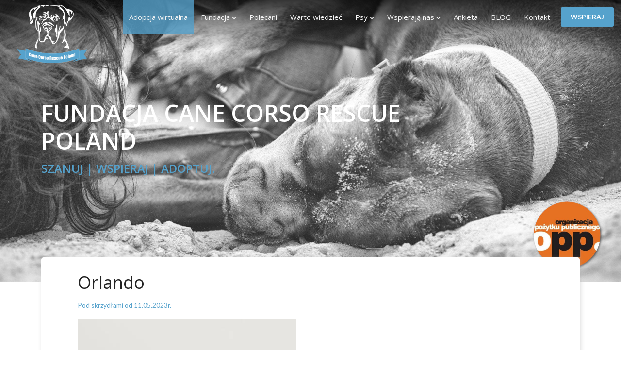

--- FILE ---
content_type: text/html; charset=UTF-8
request_url: https://www.canecorsoadopcje.pl/pies/orlando--p-696
body_size: 6392
content:
<!DOCTYPE html>

<html lang="pl-PL">

<head>

    <meta charset="utf-8">
    <meta name="csrf-token" content="WxkT76v3VeoDoiioOHjDkRjyWkZXG5mZQ4fvqjqY">
    <meta http-equiv="X-UA-Compatible" content="IE=edge">

    
                <title>Orlando - Adoptowany</title>     
                <meta name="description" content="Fundacja Cane Corso Rescue Poland">
                <meta property="og:title" content="Orlando - Adoptowany"/>
                <meta property="og:image" content="https://canecorsoadopcje.pl/zwierzeta/956a71c67217f2c7e71f99281540cdf2.jpg" >
            

    <meta name="keywords" content="Adopcje psów rasy Cane Corso, w jej typie i innym zwierzętom w potrzebie." />

    <meta name="author" content="www.rataq.pl">

    <meta name="viewport" content="width=device-width, initial-scale=1">

    <link rel="shortcut icon" type="image/png" href="/assets/images/fevicon1.png">

    <link rel="stylesheet" href="/assets/css/bootstrap.min.css">

    <link rel="stylesheet" href="https://cdnjs.cloudflare.com/ajax/libs/font-awesome/5.15.3/css/all.min.css">

    <link rel="stylesheet" href="/assets/css/animate.min.css">

    <link rel="stylesheet" href="/assets/css/owl.carousel.min.css">

    <link rel="stylesheet" href="/assets/css/fancybox.min.css">

    <link rel="stylesheet" href="/style.css">

    <link rel="stylesheet" href="/assets/css/responsive.css">

    <script src="/assets/js/jquery-3.4.1.min.js"></script>

    <script src="/assets/js/freewall.js"></script>
    <!-- Global site tag (gtag.js) - Google Analytics -->
<script async src="https://www.googletagmanager.com/gtag/js?id=UA-40869548-11"></script>
<script>
  window.dataLayer = window.dataLayer || [];
  function gtag(){dataLayer.push(arguments);}
  gtag('js', new Date());

  gtag('config', 'UA-40869548-11');
</script>

</head>
<style>
    .contentBlogMain img {
        width: 100% !important;
        height: auto !important;
    }
</style>
<body>
      <div class="logoMobile">

        <div class="col-md-12" style="background: #444444;">

            <img class="col-md-4 offset-4" src="https://canecorsoadopcje.pl/assets/images/logo-green.png" style="max-width: 20%; margin-left: 40%; padding: 10% 2% 2% 2%;"/>

        </div>

    </div>

    <div class="main-wrapper">

        <div class="site-preloader-wrapper">

         <div class="preloader-block"> 

           <div class="logo"> <a href="/" title="Cane Corso Rescue Poland">Cane Corso Rescue Poland</a> </div>

           <div class="bar"></div>

         </div>  

        </div>

        <header class="for-sticky"> 

          <div class="container-fluid">

            <div class="header-block"> 

              <div class="logo"> <a href="/" title="Cane Corso Rescue Poland">CCRP</a> </div>

              <nav class="mainmenu home-nav">

                <ul id="navigation">
                  <li class="adopcjaWirtualnaAnimate"><a href="/adopcja-wirtualna" title="Adopcja wirtualna">Adopcja wirtualna</a></li>
                  <li><a title="Pages">Fundacja <i class="fas fa-chevron-down" style="font-size:8pt;"></i></a>

                    <ul>

                      <li><a href="/polityka-prywatnosci" title="Polityka prywatności">Polityka prywatności</a></li>

                      <li><a href="/rodzaje-wsparcia" title="Rodzaje wsparcia">Jak wspierać</a></li>

                      <li><a href="/dokumenty/fundacyjne" title="Dokumenty fundacyjne">Dokumenty fundacyjne</a></li>

                      <li><a href="/dokumenty/sprawozdania" title="Sprawozdania">Sprawozdania</a></li>

                      <!--<li class="active"><a href="/psy/zglos-psa" title="Dodaj ogłoszenie">Zgłoś psa</a></li>-->

                    </ul>

                  </li>

                  <li><a href="/polecani" title="Polecani">Polecani</a></li>

                  <li><a href="/najciekawsze" title="Link">Warto wiedzieć</a></li>

                  <li><a title="Pages">Psy <i class="fas fa-chevron-down" style="font-size:8pt;"></i></a>

                    <ul>

                      <li><a href="/psy/do-adopcji" title="Psy do adopcji">Do adopcji</a></li>

                      <li><a href="/psy/adoptowane" title="Psy adoptowane">Adoptowane</a></li>

                      <li><a href="/psy/za-tm" title="Za Tęczowym Mostem">Za TM</a></li>

                      <li class="active"><a href="/zglos-psa" title="Dodaj ogłoszenie">Zgłoś psa</a></li>

                    </ul>

                  </li>

                  <li>

                      <a title="Pages">Wspierają nas <i class="fas fa-chevron-down" style="font-size:8pt;"></i></a>

                    <ul>

                            <li><a href="/wspieraja-nas/firmy" title="Wspierające nas firmy">Firmy</a></li>

                            <li><a href="/wspieraja-nas/hodowcy" title="Wspierające nas hodowle">Hodowle</a></li>

                            <li><a href="/wspieraja-nas/organizacje" title="Wspierające nas firmy">Organizacje</a></li>

                    </ul>

                  </li>

                  <li><a href="/#ankietaAdopcyjna" title="Ankieta adopcyjna">Ankieta</a></li>

                  <li><a href="/wpisy" title="Aktualnosci">BLOG</a></li>

                  <li><a href="/#contact">Kontakt</a></li>

                </ul>

              </nav>

              <div class="header-button"><a href="/wsparcie" title="">Wspieraj</a></div>

              <div class="mobile-menu-wrapper home-nav"></div>

            </div>

          </div>

        </header>

<section id="home">
    <div class="homepage-slides-wrapper">
      <div class="single-banner black-font"> 
        <div class="single-slide-item single-banner-bg">
          <div class="item-table">
            <div class="item-tablecell">
              <div class="container">
                <div class="row">
                  <div class="col-lg-10">
                    <h2>FUNDACJA CANE CORSO RESCUE POLAND</h2>
                    <h3>SZANUJ | WSPIERAJ | ADOPTUJ.</h3>
                  </div>
                </div>
              </div>
            </div>
          </div>
        </div>
      </div>
    </div>
        <div class="featured-fund-sec">
      <div class="container">
        <div class="featured-fund">
          <div class="featured-fund-right col-md-12" id="skalowane">
              <div class="col-md-12 float-left">
                <div class="row flex-lg-row-reverse"> 
                  
                    <div class="col-12 col-lg-12"> 
                      <!-- Cause content start -->
                      <div class="causes-left">
                        <h2>Orlando</h2>
                        <h6>Pod skrzydłami od 11.05.2023r.</h6>
                                                        
                        <div class="row gallery-row">
                          <div class="col-12 col-sm-6 col-lg-12 gallery-block"> <a class="gallery-holder" href="/zwierzeta/956a71c67217f2c7e71f99281540cdf2.jpg" data-fancybox="Orlando" data-caption="Orlando"><img src="/zwierzeta/956a71c67217f2c7e71f99281540cdf2.jpg" alt="Orlando">
                            <div class="gallery-text">
                              <div class="gallery-text-block">
                                <h4>Orlando</h4>
                                <span>Adoptowany</span> </div>
                            </div>
                            </a> </div>
                                                                                                                        <div class="col-12 col-sm-6 float-left col-lg-3 gallery-block" style="display:block;"> <a class="gallery-holder" href="/media/galerie/54a1eb1b8ce23275c8cd7e934331b524.jpg" data-fancybox="Orlando" data-caption="Orlando"><img src="/media/galerie/54a1eb1b8ce23275c8cd7e934331b524.jpg" alt="Orlando">
                                    <div class="gallery-text">
                                      <div class="gallery-text-block">
                                        <h4>Orlando</h4>
                                      </div>
                                    </div>
                                    </a> </div>  
                                                                                            <div class="col-12 col-sm-6 float-left col-lg-3 gallery-block" style="display:block;"> <a class="gallery-holder" href="/media/galerie/7a2e0d9e70e2cf2a90cf43e831a279a1.jpg" data-fancybox="Orlando" data-caption="Orlando"><img src="/media/galerie/7a2e0d9e70e2cf2a90cf43e831a279a1.jpg" alt="Orlando">
                                    <div class="gallery-text">
                                      <div class="gallery-text-block">
                                        <h4>Orlando</h4>
                                      </div>
                                    </div>
                                    </a> </div>  
                                                                                            <div class="col-12 col-sm-6 float-left col-lg-3 gallery-block" style="display:block;"> <a class="gallery-holder" href="/media/galerie/d2d409b6206f2e0914653368764eb48d.jpg" data-fancybox="Orlando" data-caption="Orlando"><img src="/media/galerie/d2d409b6206f2e0914653368764eb48d.jpg" alt="Orlando">
                                    <div class="gallery-text">
                                      <div class="gallery-text-block">
                                        <h4>Orlando</h4>
                                      </div>
                                    </div>
                                    </a> </div>  
                                                                                            <div class="col-12 col-sm-6 float-left col-lg-3 gallery-block" style="display:block;"> <a class="gallery-holder" href="/media/galerie/c23d016982a1f2e97df7a142d1b782cb.jpg" data-fancybox="Orlando" data-caption="Orlando"><img src="/media/galerie/c23d016982a1f2e97df7a142d1b782cb.jpg" alt="Orlando">
                                    <div class="gallery-text">
                                      <div class="gallery-text-block">
                                        <h4>Orlando</h4>
                                      </div>
                                    </div>
                                    </a> </div>  
                                                                                            <div class="col-12 col-sm-6 float-left col-lg-3 gallery-block" style="display:none;"> <a class="gallery-holder" href="/media/galerie/321c390a9e263ad480fcb979956d3081.jpg" data-fancybox="Orlando" data-caption="Orlando"><img src="/media/galerie/321c390a9e263ad480fcb979956d3081.jpg" alt="Orlando">
                                    <div class="gallery-text">
                                      <div class="gallery-text-block">
                                        <h4>Orlando</h4>
                                      </div>
                                    </div>
                                    </a> </div>  
                                                                                            <div class="col-12 col-sm-6 float-left col-lg-3 gallery-block" style="display:none;"> <a class="gallery-holder" href="/media/galerie/7ddd737bdecef7e9a909137552a3203d.jpg" data-fancybox="Orlando" data-caption="Orlando"><img src="/media/galerie/7ddd737bdecef7e9a909137552a3203d.jpg" alt="Orlando">
                                    <div class="gallery-text">
                                      <div class="gallery-text-block">
                                        <h4>Orlando</h4>
                                      </div>
                                    </div>
                                    </a> </div>  
                                                                                            <div class="col-12 col-sm-6 float-left col-lg-3 gallery-block" style="display:none;"> <a class="gallery-holder" href="/media/galerie/5bd4080058d3df8f62f9b7670d70757f.jpg" data-fancybox="Orlando" data-caption="Orlando"><img src="/media/galerie/5bd4080058d3df8f62f9b7670d70757f.jpg" alt="Orlando">
                                    <div class="gallery-text">
                                      <div class="gallery-text-block">
                                        <h4>Orlando</h4>
                                      </div>
                                    </div>
                                    </a> </div>  
                                                                                            <div class="col-12 col-sm-6 float-left col-lg-3 gallery-block" style="display:none;"> <a class="gallery-holder" href="/media/galerie/5b629a6d2ccb66e29745a8cb5f36e3b5.jpg" data-fancybox="Orlando" data-caption="Orlando"><img src="/media/galerie/5b629a6d2ccb66e29745a8cb5f36e3b5.jpg" alt="Orlando">
                                    <div class="gallery-text">
                                      <div class="gallery-text-block">
                                        <h4>Orlando</h4>
                                      </div>
                                    </div>
                                    </a> </div>  
                                                    </div>
                                                <div class="col-md-12 text-center" style="margin-bottom:10%;">
                            <div class="col-md-4 float-left">
                                <b style="color:#56a2cc;">Wiek:</b> 1,5 roku
                            </div>
                            <div class="col-md-4 float-left">
                                <b style="color:#56a2cc;">Płeć:</b> samiec
                            </div>
                            <div class="col-md-4 float-left">
                                <b style="color:#56a2cc;">Rasa:</b> Cane Corso
                            </div>
                            <div class="col-md-4 float-left">
                                <b style="color:#56a2cc;">Szczepienie:</b> TAK
                            </div>
                            <div class="col-md-4 float-left">
                                <b style="color:#56a2cc;">Odrobaczenie:</b> TAK
                            </div>
                            <div class="col-md-4 float-left">
                                <b style="color:#56a2cc;">Kastracja:</b> TAK
                            </div>
                            <div class="col-md-12" style="margin-top:2%;">
                                <b style="color:#56a2cc">Kontakt w sprawie adopcji:</b> Ogłoszenie grzecznościowa - dane kontaktowe w treści ogłoszenia.
                            </div>
                        </div>
                        <div class="col-md-12" style="padding:10% 0 5% 0;">
                        <p>Kochani dostaliśmy prośbę o szukanie domku dla Orlando.&nbsp;</p><p>Wiadomość od właściciela.&nbsp;</p><p>" Szanowni, z dużym smutkiem muszę rozstać się z moim kolegą psem Orlando.</p><p>Zmuszony zostałem zamieszkać na posesji, na której znajduje się posokowiec, z którym są wojny nie do opanowania.&nbsp;</p><p>Jeszcze gorzej z jego właścicielką.&nbsp;</p><p>Powstał również "kolektyw" sąsiedzki, który uważa, że Cane Corso to groźna rasa (choć jak dotąd nikogo nie ugryzł, posokowiec jego tak).&nbsp;</p><p>Doprawdy próbowałem wszelkich rozwiązań, niestety bezskutecznie.&nbsp;</p><p>Orlando od 3 mc-a życia wychowywany był w domu.&nbsp;</p><p>Jest pięknym i zdrowym psiakiem, terytorialnym jak na CC przypadło.&nbsp;</p><p>W stosunku do domowników nie przejawia nawet namiastki agresji, w trakcie choroby wręcz leży i pilnuje, zawsze lubi być przy kimś.</p><p>&nbsp;Pilnuje swojego terytorium, ale po wprowadzeniu nowej osoby i małym przekupstwie ładnie toleruje gościa, zajmuje to jakieś 10 minut.</p><p>&nbsp;Ma 1,5roku, jest piękny i zdrowy, lubi się bawić.&nbsp;</p><p>Od malucha karmiony jest suchą karmą - stosownie do wieku.&nbsp;</p><p>Zna &nbsp;komendy siad, równaj, do mnie, fe.&nbsp;</p><p>Nie jest kłopotliwym psem, nie mniej do towarzystwa innego psa, na tym etapie nie jest gotowy.&nbsp;</p><p>Chcę dla niego dobrego domu i świadomego właściciela, który wie, że CC to przyjaciel, ale wymagający stanowczości.&nbsp;</p><p>Pochodzi z legalnej ZKWP hodowli, posiada metrykę FCI, szary pręgowany."<br></p><p><br></p><p>Dodamy od nas, że hodowca jest powiadomiony.</p><p>Szukamy domu bez innych zwierząt.</p><p>Najlepiej poza miastem, ale ma trafić do domu a nie do budy.</p><p>Orlando przebywa w miejscowości Nowa Sól woj. Lubuskie. około 15 km od Zielonej Góry.</p><p>Chętnych do adopcji prosimy o wypełnienie ankiety przed adopcyjnej.</p><p>Będziemy się z Państwem&nbsp;kontaktowali&nbsp;po wypełnieniu przez Was ankiety.</p>
                        </div>
                                                                            
                    </div>
                    </div>
                  </div>
            </div>
          </div>
        </div>
      </div>
    </div>
  </section>
  <section id="about-us"> 
    <div class="page-content-block">
      <div class="container">
        <div class="row"> 
          <div class="col-12 col-lg-4">
            
          </div>
        </div>
      </div>
    </div>
    <div class="page-content-block how-we-work green-bg">
      <div class="container">
        <div class="row">
          <div class="col-12 col-lg-8 wow fadeInRight">
            <h2 class="title-bottom-border">Nasze zasady?</h2>
            <div class="row">
              <div class="col-12 col-lg-6">
                <div class="how-work-block"> <span>01</span>
                  <h3>Szanuj</h3>
                  <p>Przede wszystkim szacunek. To podstawa budowania jakichkolwiek relacji ze wszystkimi zwierzętami. Nie tylko tymi które zostały już skrzywdzone!</p>
                </div>
              </div>
              <div class="col-12 col-lg-6">
                <div class="how-work-block"> <span>02</span>
                  <h3>Wspieraj</h3>
                  <p>Daj czas, przywyknij do tego że możesz czegoś nie zmienić. Może się okazać że to Ty musisz dostosować się do adoptowanego przyjaciela a nie odwrotnie!</p>
                </div>
              </div>
              <div class="col-12 col-lg-6">
                <div class="how-work-block"> <span>03</span>
                  <h3>Kochaj</h3>
                  <p> Pamiętaj o tym że te psy są bardzo wrażliwe. Pomimo gabarytów bardzo łatwo je skrzywdzić. Pamiętaj o tym że one potrzebują więcej czasu by zakochać się w Was.</p>
                </div>
              </div>
              <div class="col-12 col-lg-6">
                <div class="how-work-block"> <span>04</span>
                  <h3>Adoptuj</h3>
                  <p> Gdy zrozumiesz że pies nie musi być w pełni taki jaki chcesz aby był. Gdy zrozumiesz że chcesz adoptować skrzywdzonego psa. To jest ten moment!</p>
                </div>
              </div>
            </div>
          </div>
        </div>
      </div>
    </div>
  </section>
  <div class="footer-top-area">
    <div class="container">
      <div class="row flex-lg-row-reverse">
        <div class="col-12 col-lg-9">
          <div class="counter-block">
            <div class="counter-holder"> <span class="counter-icon"><img src="/assets/images/supporter-icon.png" alt="Supporter" /></span> <span class="counter" data-count="211">0</span><span>.</span>
              <h5>Wspierających</h5>
              <p>w tym roku</p>
            </div>
            <div class="counter-holder"> <span class="counter-icon"><img src="/assets/images/volunteer-icon.png" alt="Supporter" /></span> <span class="counter" data-count="8">0</span><span></span>
              <h5>Wspierających</h5>
              <p>W tym miesiącu</p>
            </div>
            <div class="counter-holder"> <span class="counter-icon"><img src="/assets/images/complete-project-icon.png" alt="Supporter" /></span> <span class="counter" data-count="290">0</span><span>zł</span>
              <h5>Wsparcia</h5>
              <p>W tym miesiącu</p>
            </div>
          </div>
        </div>
        <div class="col-12 col-lg-3">
          <div class="social-block">
            <h4>Znajdź nas na:</h4>
              <div class="bottom-social"> 
                  <a target="_blank" href="https://www.facebook.com/canecorso.rescue.poland">
                      <i class="fab fa-facebook-f"></i>
                      <span>Facebook</span>
                  </a> 
                  <a target="_blank" href="https://www.instagram.com/fundacjacanecorsorescuepoland/">
                      <i class="fab fa-instagram"></i>
                      <span>Instagram</span>
                  </a> 
                  <a target="_blank" href="https://www.youtube.com/c/FundacjaCaneCorsoRescuePoland">
                      <i class="fab fa-youtube"></i>
                      <span>Youtube</span>
                  </a>
                  <a target="_blank" href="https://www.tiktok.com/@canecorsorescuepoland?lang=pl-PL">
                      <i class="fab fa-tiktok"></i>
                      <span>TikTok</span>
                  </a>
              </div>
          </div>
        </div>
        <input type="hidden" id="getToken" value="WxkT76v3VeoDoiioOHjDkRjyWkZXG5mZQ4fvqjqY"/>
      </div>
    </div>
  </div>
  <script src="/assets/js/wpisy.js"></script>

    

    <footer class="site-footer">

    <div class="footer-bottom-area">

      <div class="container">

        <div class="row">

          <div class="col-12 col-md-6 wow fadeInLeft">&copy; 2021 <span>Funracja Cane Corso Rescue Poland</span>. Wszelkie prawa zastrzeżone!</div>

          <div class="col-12 col-md-6 text-right wow fadeInRight">Realizacja: <a href="https://rataq.pl/" title="Tworzenie stron internetowych Dolny Śląsk" target="_blank">RATAQ.PL - Tworzenie stron internetowych Dolny Śląsk</a></div>

        </div>

      </div>

    </div>

  </footer>

</div>

<div id="formularzZglosPsa">



</div>

<div id="formularzZglosPsaTlo"></div>
        <!--<div class="popup" style="position:fixed; width:60%; left:20%; top:2%; padding: 5%; background: #fff; z-index: 9999999; padding:5%; background:#fff; box-shadow: 5px 5px 15px;">
        <div style="position:relative;width:80%;margin:0 auto;"><a href="https://www.pitax.pl/rozliczenie-pit-online-0000592118/" title="Przekaż 1% naszej organizacji" target="_blank"><img src="https://www.iwop.pl/_resources/themes/simple/images/bannery/banner1.svg" style="width:100%" alt="Przekaż 1% naszej organizacji" /></a><p style="text-align: center;font-size: 12px;padding-top: 5px;">Rozliczenie <a href="https://www.pitax.pl/e-pity/">PIT Online z PITax.pl dla OPP</a>. Projekt realizujemy we współpracy z IWOP.</p></div>
        <a href="https://www.canecorsoadopcje.pl/pies/orlando--p-696" class="btn btn-warning text-white col-12">Zamknij okno</a>
    </div>-->

<div class="scrollup"><i class="fa fa-angle-up"></i></div>



<script src="/assets/js/tether.min.js"></script> 

<script src="/assets/js/popper.min.js"></script> 

<script src="/assets/js/bootstrap.min.js"></script> 

<script src="/assets/js/owl.carousel.min.js"></script> 

<script>

    var owl = $('.volunteer-section');

    var owl2 = $('.zainteresujaTakze');

    owl2.owlCarousel({

        items:2,

        loop:true,

        margin:10,

        autoplay:true,

        autoplaySpeed:3000,

        autoplayHoverPause:true

    });

owl.owlCarousel({

    items:2,

    loop:true,

    margin:10,

    autoplay:true,

    autoplaySpeed:3000,

    autoplayHoverPause:true

});

</script>

<!-- SlickNav JS --> 

<script src="/assets/js/jquery.slicknav.min.js"></script> 



<!-- fancybox Popup JS --> 

<script src="/assets/js/jquery.fancybox.min.js"></script> 



<!-- WOW JS --> 

<script src="/assets/js/wow-1.3.0.min.js"></script> 



<!-- Step Form with validate --> 

<script src="/assets/js/jquery.validate.js"></script> 

<script src="/assets/js/form-step.js"></script> 



<!-- Youtube JS --> 

<script src="/assets/js/youtube-background.js"></script> 



<!-- Coming Soon JS --> 

<script src="/assets/js/coming-soon.js"></script> 



<!-- Active JS --> 

<script src="/assets/js/active.js"></script>
<script src="https://cdn.jsdelivr.net/npm/sweetalert2@11"></script>
<script src="/assets/js/rataqPL.js"></script>

<script src="/assets/js/ankiety.js"></script>



<script>

    setInterval(function(){

        if(document.getElementsByClassName('dokumentOtworz') != undefined){

            var szerokoscIframe = document.body.offsetWidth;

            var wysokoscIframe = document.body.offsetHeight;

            szerokoscIframe = szerokoscIframe * 0.8;

            wysokoscIframe = wysokoscIframe * 0.8;

        $(".dokumentOtworz").fancybox({

        width  : szerokoscIframe,

        openEffect: 'elastic',

        closeEffect: 'elastic',

        autoSize: true,

        type: 'iframe',

        iframe: {

            preload: false // fixes issue with iframe and IE

        }

    });

        }

    }, 1000);

    $('[data-fancybox]').fancybox({

	    loop : true,

        transitionIn: 'fade',

        transitionOut: 'elastic',

        scrolling: true,

        nav: true,

        autoplayHoverPause: true,

        autoplaySpeed: 3000

    });

    $(function() {

      var wall = new Freewall("#galeriaDoAdopcji");

      wall.fitWidth();

    });

    setInterval(function(){

        if(document.getElementById('paddingGaleria') != undefined){

            var szerokoscOkna = document.getElementById('paddingGaleria').offsetWidth;

            paddingWartosc = szerokoscOkna * 0.09;

            document.getElementById('paddingGaleria').style.paddingLeft = paddingWartosc+'px';

        }

        var lazyLoad = document.getElementsByClassName('dodatkoweZdjecia');

        if(lazyLoad != undefined){

            for(i=0;i<lazyLoad.length;i++){

                if(lazyLoad[i].getAttribute('src') == '/media/px.jpg'){

                    lazyLoad[i].src = lazyLoad[i].getAttribute('rel');

                    break;

                }

            }

        }

    }, 100);



  </script>
  

</body>

</html>



--- FILE ---
content_type: text/css
request_url: https://www.canecorsoadopcje.pl/style.css
body_size: 11534
content:
@charset "utf-8";

/*
*******************************************
*******************************************

[Main Stylesheet]

Project Name    : Fund for Aid   
Company  		: Web24service.com
Desgined By     : Web24service
Developed By    : Web24service

* This file contains the styling for the actual Template, this
is the file you need to edit to change the look of the
Template.

Details of css section
-----------------------
** - Google Font
** - Default CSS
** - important Css
** - Backgrounds Css
** - Preloaders CSS
** - Scroll Top Css
** - Home Page Css
	 - Header Css
	 - Main Menu Css
	 - Slider Css
	 - Featured Fund Css
	 - Our Mission Css
	 - Upcoming Causes quote
	 - Become Volunteer Blog
	 - Our Volunteer Css
	 - News & Events Css
	 - Testimonial Css
	 - Gallery css
	 - Contact css
	 - Page Footer Css
** - Cases Details and Donate Css
** - Background video Css

*************************************************/


/*-------------- Google Font ------------------*/

@import url('https://fonts.googleapis.com/css?family=Lato:300,400,700&display=swap');
@import url('https://fonts.googleapis.com/css?family=Open+Sans:300,400,600,700&display=swap');
/*-------------- Defalts Css ------------------*/

body {
	font-family: 'Lato', sans-serif;
	font-size: 16px;
	line-height: 24px;
	color: #646464;
}
body.box-style {
	background: url(assets/images/body-bg.png) repeat left top #fff;
}
body.box-style .main-wrapper {
	margin: 0 auto;
	max-width: 1170px;
	box-shadow: 0px 0px 15px 2px rgba(100,100,100,0.9);
	background-color: #fff;
}
a {
	outline: none;
}
button:active {
	border: none !important;
	outline: none !important;
}
button:focus {
	outline: 0;
}
a, .logo, .scrollup, header, header.sticky, .header-area, .header-top-area, .mainmenu, .mainmenu ul li ul, .mainmenu > ul > li > a:before, .main-btn, .homepage-slides .owl-nav div, .readmore-btn i.fa, header.sticky .header-top-area, .location_map:before, .location_map i.fa, .owl-nav button, .service-icon .fa, .gallery-text, button, .volunteer-figure, .volunteer-block:hover .volunteer-figure, .btn, .footer-menu ul li, .footer-menu ul li:before, .language ul li ul li:hover a {
	-webkit-transition: all 0.3s ease 0s;
	transition: all 0.3s ease 0s;
}
img {
	max-width: 100%;
}
h1 {
	font-size: 42px;
	font-family: 'Open Sans', sans-serif;
}
h2 {
	font-size: 32px;
	font-weight: 600;
	/*font-family: 'Open Sans Condensed', sans-serif;*/
	font-family: 'Open Sans', sans-serif;
}
h3 {
	font-size: 24px;
	font-weight: 600;
	font-family: 'Open Sans', sans-serif;
}
h4 {
	font-size: 18px;
	font-family: 'Open Sans', sans-serif;
}
h5 {
	font-size: 16px;
}
h6 {
	font-size: 14px;
}
h2.title-bottom-border, h3.title-bottom-border, h4.title-bottom-border {
	position: relative;
	padding-bottom: 12px;
	margin-top: 0px;
	margin-bottom: 30px;
}
h2.heading2-border {
	font-weight: 500;
}
h3.heading3-border {
	font-weight: 400;
}
h4.heading4-border {
	font-weight: 400;
}
h2.title-bottom-border:before, h3.title-bottom-border:before {
	position: absolute;
	left: 0px;
	bottom: 0px;
	width: 30px;
	height: 3px;
	background-color: #56a2cc;
	content: "";
}
/*-------------- important Css ------------------*/

.pt40 {
	padding-top: 40px !important;
}
.pb40 {
	padding-bottom: 40px !important;
}
.pb65 {
	padding-bottom: 65px !important;
}
.mt40 {
	margin-top: 40px !important;
}
.mt60 {
	margin-top: 60px !important;
}
.mb35 {
	margin-bottom: 35px !important;
}
.bgnone {
	background: none !important;
}
.space40 {
	height: 40px;
}
.space60 {
	height: 60px;
}
.separetor {
	height: 1px;
	background-color: #d6d6d6;
	margin: 15px 0px;
}
a#skiptocontent, a#skiptocontent:hover, a#skiptocontent:visited {
	position: absolute;
	top: -500;
	width: 1px;
	height: 1px;
	overflow: hidden;
	color: #eb0028;
}
a#skiptocontent:active, a#skiptocontent:focus {
	position: static;
	width: auto;
	height: auto;
}
/*-------------- Background Css ------------------*/

.single-banner-bg {
    background-image: url(/media/ccrp-gora.jpg);
    background-position: bottom right !important;
    background-size: cover !important;
}
.slide-bg-1 {
	background-image: url(assets/images/slide-bg-1.jpg);
}
.slide-bg-2 {
	background-image: url(assets/images/slide-bg-2.jpg);
}
.slide-bg-3 {
	background-image: url(assets/images/slide-bg-4.jpg);
}
.causes-img-1 {
    
}
.causes-img-2 {
	background-image: url(assets/images/cause-homeless.jpg);
}
.causes-img-3 {
	background-image: url(assets/images/cause-medical-camp.jpg);
}
.causes-img-4 {
	background-image: url(assets/images/cause-foodless.jpg);
}
.become-volunteer {
	background-image: url(/media/tloAnkiety.jpg);
}
.inner-banner-bg-1 {
	background-image: url(assets/images/inner-banner.jpg);
}
/*-------------- Preloader Css ------------------*/

.site-preloader-wrapper {
	position: fixed;
	left: 0px;
	top: 0px;
	width: 100%;
	height: 100%;
	z-index: 9999;
}
.preloader-block {
	width: 200px;
	position: absolute;
	left: 50%;
	margin-left: -100px;
	text-align: center;
	top: 50%;
	z-index: 10001;
	-webkit-transition: all 2s ease 0s;
	transition: all 2s ease 0s;
}
.loading-title {
	color: #fff;
	text-align: center;
	font-family: sans-serif;
	text-transform: uppercase;
	font-size: 20px;
	position: relative;
}
.loading-title:after {
	position: absolute;
	content: "";
	-webkit-animation: Dots 2s cubic-bezier(0, .39, 1, .68) infinite;
	animation: Dots 2s cubic-bezier(0, .39, 1, .68) infinite;
}
.site-preloader-wrapper:before, .site-preloader-wrapper:after {
	position: absolute;
	display: block;
	content: "";
	left: 0;
	width: 100%;
	height: 50%;
	background: #4D4D4D;
	z-index: 10000;
	-webkit-transform: translateY(0);  /* Chrome, Opera 15+, Safari 3.1+ */
	-ms-transform: translateY(0);  /* IE 9 */
	transform: translateY(0);  /* Firefox 16+, IE 10+, Opera */
}
.site-preloader-wrapper:before {
	top: 0;
}
.site-preloader-wrapper:after {
	bottom: 0;
}
.loaded .site-preloader-wrapper:before {
	-webkit-transform: translateY(-100%);  /* Chrome, Opera 15+, Safari 3.1+ */
	-ms-transform: translateY(-100%);  /* IE 9 */
	transform: translateY(-100%);  /* Firefox 16+, IE 10+, Opera */
	-webkit-transition: all 0.7s 0.3s cubic-bezier(0.645, 0.045, 0.355, 1.000);
	transition: all 0.7s 0.3s cubic-bezier(0.645, 0.045, 0.355, 1.000);
}
.loaded .site-preloader-wrapper:after {
	-webkit-transform: translateY(100%);  /* Chrome, Opera 15+, Safari 3.1+ */
	-ms-transform: translateY(100%);  /* IE 9 */
	transform: translateY(100%);  /* Firefox 16+, IE 10+, Opera */
	-webkit-transition: all 0.7s 0.3s cubic-bezier(0.645, 0.045, 0.355, 1.000);
	transition: all 0.7s 0.3s cubic-bezier(0.645, 0.045, 0.355, 1.000);
}
.loaded .preloader-block {
	/*opacity: 0;
        -webkit-transition: all 0.3s ease 0s;
	transition: all 0.3s ease 0s;*/
        
	-webkit-transition: all 1s ease 0s;
	transition: all 1s ease 0s;
	top: -100%;
}
.loaded .site-preloader-wrapper {
	visibility: hidden;
	-webkit-transform: translateX(-100%);  /* Chrome, Opera 15+, Safari 3.1+ */
	-ms-transform: translateX(-100%);  /* IE 9 */
	transform: translateX(-100%);  /* Firefox 16+, IE 10+, Opera */
	-webkit-transition: all 0.3s 1s ease-out;
	transition: all 0.3s 1s ease-out;
}
.preloader-block .bar {
	animation: loadingJ 2s cubic-bezier(.17, .37, .43, .67) infinite;
	float: left;
	width: 15px;
	height: 6px;
	border-radius: 2px;
	background-color: #f2ffdc;
}
@keyframes loadingJ {
 0%, 100% {
transform: translate(0, 0);
}
 50% {
 transform: translate(150px, 0);
 background-color: #56a2cc;
 width:30px;
}
}
/*-------------- Scroll Top Css ------------------*/

.scrollup {
	width: 40px;
	height: 40px;
	position: fixed;
	bottom: 60px;
	right: 50px;
	display: none;
	color: #fff;
	z-index: 3;
	background-color: rgba(0,0,0,0.8);
	border-radius: 100%;
	text-align: center;
	line-height: 40px;
	font-size: 18px;
	cursor: pointer;
}
.scrollup:hover {
	background-color: #005ead;
	color: #fff;
}
/*-------------- Header Css ------------------*/

header {
	position: fixed;
	top: 0px;
	left: 0px;
	width: 100%;
	z-index: 10;
}
header:before {
	content: "";
	display: block;
	top: 0;
	height: 100%;
	transform: translateY(-144px);
	left: 0;
	width: 100%;
	position: absolute;
	background-color: #111423;
	opacity: 0;
	transition: transform .4s, opacity .4s;
}
header:after {
	content: "";
	display: block;
	clear: both;
}
.header-block {
	display: flex;
	position: relative;
	z-index: 2;
}
.logo {
	padding-top: 10px;
}
.logo a {
	display: inline-block;
	width: 214px;
	min-height: 120px;
	background: url(assets/images/logo-green-white.png) no-repeat left top;
	text-indent: -9999px;
    background-size: auto 100%;
    margin-left: 10%;
}
.logo a:hover {
	opacity: 0.8;
	-ms-filter: "progid:DXImageTransform.Microsoft.Alpha(Opacity=80)";
}
.header-button {
	padding: 15px 0px;
}
.header-button a {
	display: block;
	border-radius: 3px;
	padding: 8px 20px;
	color: #fff;
	font-size: 14px;
	margin-left: 10px;
	text-transform: uppercase;
	font-weight: 600;
	background-color: #56a2cc;
}
.header-button a:hover {
	text-decoration: none;
	background-color: #3c758e;
}
.header-login-link {
}
.header-login-link ul {
	margin: 0px;
	padding: 0px;
	list-style-type: none;
}
.header-login-link > ul > li {
	padding: 23px 15px;
	position: relative;
}
.header-login-link > ul > li:before {
	display: block;
	left: 0px;
	top: 50%;
	height: 10px;
	margin-top: -5px;
	width: 1px;
	content: "";
	background-color: #adb1bd;
	position: absolute;
}
.header-login-link ul li a {
	color: #adb1bd;
	font-size: 14px;
	display: block;
}
.header-login-link ul li a:hover {
	color: #56a2cc;
	text-decoration: none;
}
.header-login-link ul li ul li a:hover {
	text-decoration: underline;
}
.header-login-link ul li a img {
	max-width: 18px;
	margin-right: 3px;
}
.header-login-link ul li ul li {
	padding: 3px 5px;
	width: 100%;
}
.header-login-link ul li .dropdown-menu {
	top: 100% !important;
	left: inherit !important;
	right: 0px !important;
	transform: none !important;
}
.header-login-link > ul > li:before {
	display: none;
}
/*-------------- Main Menu Css ------------------*/

.mainmenu {
	margin-left: auto;
}
.mainmenu ul {
	margin: 0px;
	padding: 0px;
	list-style-type: none;
	text-align: right;
}
.mainmenu ul li {
	display: inline-block;
	position: relative;
}
.mainmenu ul li a {
	display: block;
	color: #f5f5f5;
	font-weight: 500;
	font-size: 15px;
	padding: 23px 12px;
	font-family: 'Open Sans', sans-serif;
	position: relative;
}
.mainmenu ul li:last-child a {
	border-bottom: 0px;
}
.mainmenu > ul > li > a:before {
	position: absolute;
	left: 12px;
	bottom: 15px;
	height: 2px;
	width: 0px;
	content: "";
	background-color: #56a2cc;
}
.mainmenu > ul > li:hover > a {
	text-decoration: none;
	color: #56a2cc;
}
.mainmenu > ul > li:hover > a:before {
	width: 34px;
}
.mainmenu ul li ul {
	position: absolute;
	left: 0px;
	top: 112px;
	background-color: #fff;
	width: 230px;
	text-align: left;
	opacity: 0;
	-ms-filter: "progid:DXImageTransform.Microsoft.Alpha(Opacity=0)";
	visibility: hidden;
	z-index: -1;
	box-shadow: 2px 2px 6px 0px rgba(94,94,94,0.80);
	border-radius: 0px 0px 5px 5px;
}
.mainmenu ul li ul li {
	display: block;
}
.mainmenu ul li ul li a {
	font-size: 14px;
	padding-top: 8px;
	padding-bottom: 8px;
	color: #222;
}
.mainmenu ul li ul li:last-child a {
	border-radius: 0px 0px 5px 5px;
}
.mainmenu ul li ul > li:hover > a {
	text-decoration: none;
	color: #fff;
	background-color: #56a2cc;
}
.mainmenu ul li:hover > ul, .mainmenu ul li ul li:hover > ul {
	opacity: 1;
	-ms-filter: "progid:DXImageTransform.Microsoft.Alpha(Opacity=1)";
	z-index: 999;
	visibility: visible;
	top: 100%;
}
.mainmenu ul li ul li > ul {
	left: 100%;
	top: 80px;
}
.mainmenu ul li ul li:hover > ul {
	top: 0px;
}
.mainmenu > ul > li:last-child > ul, .mainmenu > ul > li:nth-last-child(2) > ul {
	left: inherit;
	right: 0px;
}
.mainmenu > ul > li:last-child > ul li ul, .mainmenu > ul > li:nth-last-child(2) > ul li ul {
	left: inherit;
	right: 100%;
}
.mainmenu ul li.nav-active > a {
	color: #56a2cc;
	text-decoration: none;
}
.mainmenu > ul > li.nav-active > a:before {
	width: 34px;
}
.mainmenu ul li.nav-active > ul li.chaild-active a {
	background-color: #88bd30;
	color: #fff;
}
.header-search-bar {
	float: right;
	position: relative;
	padding: 40px 0px;
	margin-left: 20px;
	width: 40px;
}
.mobile-menu-wrapper {
	display: none;
	padding-left: 15px;
}
.slicknav_menu {
	background: none;
	font-size: 14px;
	position: relative;
	padding: 15px 0px 16px;
}
.slicknav_btn {
	margin: 0px;
	padding: 12px 10px;
	border-radius: 3px;
	background-color: #fff;
	display: block;
	border: 1px solid #56a2cc;
}
.slicknav_menu .slicknav_menutxt {
	text-shadow: 0px 1px 1px #56a2cc;
	display: none;
}
.slicknav_menu .slicknav_icon-bar {
	height: 2px;
	width: 20px;
	border-radius: 0px;
	display: block;
}
.slicknav_menu .slicknav_icon {
	margin: 0px;
	width: auto;
	height: auto;
}
.slicknav_menu .slicknav_icon-bar {
	background-color: #56a2cc;
	box-shadow: none;
}
.slicknav_btn .slicknav_icon-bar + .slicknav_icon-bar {
	margin-top: 4px;
}
.slicknav_nav {
	background: #fff;
	border-radius: 4px;
	width: 220px;
	position: absolute;
	right: 0px;
	top: 100%;
	z-index: 99;
	margin: 0px;
	padding: 0px;
	list-style-type: none;
	box-shadow: 1px 1px 6px 0px rgba(166,166,166,0.6);
}
.slicknav_nav a {
	margin: 0px;
	border-radius: 0px;
	padding: 7px 10px;
	color: #222;
	text-align: left;
	display: block;
	position: relative;
}
.slicknav_nav li:hover a, .slicknav_nav li:hover .slicknav_row {
	border-radius: 0px;
	background: #56a2cc;
	color: #fff;
	text-decoration: none;
}
.slicknav_nav li.nav-active > a {
	border-radius: 0px;
	background: #56a2cc;
	color: #fff;
}
.slicknav_menu .slicknav_arrow {
	position: absolute;
	right: 10px;
	top: 50%;
	margin-top: -7px;
	line-height: 12px;
}
.slicknav_nav .slicknav_row {
	margin: 0px;
	padding: 0px;
}
.slicknav_nav .slicknav_open {
	background-color: #56a2cc;
}
.slicknav_nav ul {
	margin: 0px;
	padding: 0px;
	list-style-type: none;
}
.slicknav_nav .slicknav_open ul li a {
	color: #fff;
}
.slicknav_nav .slicknav_open ul li:hover a {
	color: #fff;
	text-decoration: none;
	background-color: #72a124;
}
.slicknav_nav .slicknav_open ul li.nav-active a {
	background-color: #c60122;
}
.slicknav_nav ul {
	margin: 0px;
}
.slicknav_nav ul li a {
	padding-left: 25px;
}
/*-------------- Slider Css ------------------*/

.homepage-slides-wrapper {
	position: relative;
	clear: both;
}
.single-slide-item {
	background-size: cover;
	background-position: center;
	background-color: #ECECEC;
	height: 580px;
	font-size: 16px;
	color: #fff;
	position: relative;
}
.single-banner {
	background-color: #BFBFBF;
}
.single-banner .single-banner-bg {
	background-size: 100%;
}
.single-banner:before {
	position: absolute;
	width: 100%;
	height: 100px;
	left: 0px;
	top: 0px;
	background: -moz-linear-gradient(top, rgba(0,0,0,0) 0%, rgba(0,0,0,1) 100%); /* FF3.6-15 */
	background: -webkit-linear-gradient(top, rgba(0,0,0,0) 0%, rgba(0,0,0,1) 100%); /* Chrome10-25,Safari5.1-6 */
	background: linear-gradient(to top, rgba(0,0,0,0) 0%, rgba(0,0,0,1) 100%); /* W3C, IE10+, FF16+, Chrome26+, Opera12+, Safari7+ */
 filter: progid:DXImageTransform.Microsoft.gradient( startColorstr='#00000000', endColorstr='#000000', GradientType=0 ); /* IE6-9 */
	content: "";
	z-index: 1;
	opacity: 0.8;
}
.slider-overlay:before {
	position: absolute;
	left: 0px;
	top: 0px;
	background-color: rgba(0,0,0,0.8);
	content: "";
	width: 100%;
	height: 100%;
}
.single-slide-item h2 {
	color: #fff;
	font-size: 48px;
	margin-top: 0px;
	margin-bottom: 15px;
}
.single-slide-item h3 {
	color: #56a2cc;
	margin-top: 0px;
	margin-bottom: 15px;
}
.single-slide-item p {
	font-size: 16px;
	color: #fff;
}
.single-banner.black-font .single-slide-item h2 {
	color: #fff;
}
.single-banner.black-font .single-slide-item h3 {
	color: #56a2cc;
}
.single-banner.black-font .single-slide-item p {
	color: #222;
}
.item-table {
	display: table;
	width: 100%;
	height: 100%;
}
.item-tablecell {
	display: table-cell;
	vertical-align: middle;
}
.main-btn {
	display: inline-block;
	color: #fff;
	border-radius: 4px;
	text-transform: uppercase;
	font-size: 14px;
	background-color: #56a2cc;
	padding: 12px 30px;
	border: 0px;
}
.main-btn:hover {
	text-decoration: none;
	background-color: #40768e;
	color: #fff;
}
.wshipping-button.cta-btn {
	margin-top: 20px;
}
.wshipping-button.slide-btn {
	margin-top: 20px;
}
.homepage-slides .owl-nav button.owl-prev, .homepage-slides .owl-nav button.owl-next {
	position: absolute;
	width: 60px;
	height: 60px;
	background-color: rgba(42,42,42,0.6);
	top: 50%;
	margin-top: -30px;
	border-radius: 4px;
	color: #fff;
	font-family: 'Font Awesome\ 5 Free';
	font-weight: 900;
	font-size: 24px;
	display: block;
	text-align: center;
	line-height: 60px;
	opacity: 0;
	-ms-filter: "progid:DXImageTransform.Microsoft.Alpha(Opacity=0)";
}
.homepage-slides .owl-nav button.owl-prev {
	left: 40px;
}
.homepage-slides .owl-nav button.owl-next {
	right: 40px;
}
.homepage-slides:hover .owl-nav button {
	opacity: 1;
	-ms-filter: "progid:DXImageTransform.Microsoft.Alpha(Opacity=1)";
}
.homepage-slides .owl-nav button:hover {
	background-color: #56a2cc;
}
.homepage-slides .owl-controls .owl-dots {
	margin-top: 15px;
	text-align: center;
}
.homepage-slides .owl-controls .owl-dot {
	display: inline-block;
	margin: 0px 3px;
}
.homepage-slides .owl-controls .owl-dot span {
	width: 30px;
	height: 6px;
	background-color: #b2b2b2;
	display: block;
	border-radius: 2px;
}
.homepage-slides .owl-controls .owl-dot.active span {
	background-color: #eb0028;
}
.transparant-bg .single-slide-item, .transparant-bg .single-banner {
	background: none !important;
}
/*================= Page Content ====================*/

.page-content-block {
	padding: 80px 0px;
	position: relative;
}
.section-title {
	text-align: center;
	padding-bottom: 30px;
}
.section-title h2 {
	margin-top: 0px;
	color: #444;
	font-size: 42px;
	font-weight: 500;
}
.title-border {
	text-align: center;
	padding-bottom: 15px;
}
.title-border span {
	display: inline-block;
	position: relative;
	width: 24px;
	min-height: 2px;
}
.title-border span .fas {
	font-size: 16px;
	color: #56a2cc;
}
.title-border span:before {
	display: inline-block;
	position: absolute;
	content: "";
	left: -60px;
	width: 50px;
	height: 2px;
	background-color: #6a6a6a;
	top: 50%;
	margin-top: 2px;
}
.title-border span:after {
	display: inline-block;
	position: absolute;
	content: "";
	right: -60px;
	width: 50px;
	height: 2px;
	background-color: #6a6a6a;
	top: 50%;
	margin-top: 2px;
}
.progress {
	height: 10px;
	background-color: #E3E3E3;
	overflow: visible;
	margin-top: 20px;
}
.progress-bar {
	height: 10px;
	background-color: #56a2cc;
	position: relative;
	border-radius: .25rem;
	overflow: visible;
}
.show-raised-percent {
	margin-top: 40px;
}
.show-raised-percent span {
	position: absolute;
	color: #fff;
	right: -10px;
	width: 25px;
	border-radius: 50%;
	height: 24px;
	background-color: #56a2cc;
	top: -36px;
	letter-spacing: -1px;
	font-weight: 600;
}
.show-raised-percent span::after {
	position: absolute;
	content: '';
	width: 0px;
	height: 0px;
	bottom: -22px;
	left: 2px;
	border: 11px solid transparent;
	border-top: 17px solid #56a2cc;
}
.raise-total {
	padding-top: 4px;
	display: flex;
	margin-bottom: 15px;
}
.raise-total span {
	color: #222;
}
.raise-total span:last-child {
	margin-left: auto;
}
.raise-total span b {
	color: #56a2cc;
}
.page-breadcroumb {
	background-size: cover;
	background-position: left center;
	background-attachment: fixed;
	background-color: #7B7B7B;
	padding: 200px 0px 80px;
	font-size: 16px;
	color: #fff;
	position: relative;
}
.page-breadcroumb:before {
	position: absolute;
	width: 100%;
	height: 100px;
	left: 0px;
	top: 0px;
	background: -moz-linear-gradient(top, rgba(0,0,0,0) 0%, rgba(0,0,0,1) 100%); /* FF3.6-15 */
	background: -webkit-linear-gradient(top, rgba(0,0,0,0) 0%, rgba(0,0,0,1) 100%); /* Chrome10-25,Safari5.1-6 */
	background: linear-gradient(to top, rgba(0,0,0,0) 0%, rgba(0,0,0,1) 100%); /* W3C, IE10+, FF16+, Chrome26+, Opera12+, Safari7+ */
 filter: progid:DXImageTransform.Microsoft.gradient( startColorstr='#00000000', endColorstr='#000000', GradientType=0 ); /* IE6-9 */
	content: "";
	z-index: 1;
	opacity: 0.8;
}
.page-breadcroumb h1 {
	margin: 0px 0px 10px 0px;
	padding: 0px;
	color: #fff;
	font-size: 42px;
}
.page-breadcroumb {
	color: #a3dc46;
}
.page-breadcroumb a {
	color: #fff;
}
.page-breadcroumb a:hover {
	color: #a3dc46;
}
/*================= Home Page Css ====================*/

/*-------------- Featured Fund Css ------------------*/

.featured-fund-sec {
	background-color: #fff;
}
.featured-fund {
	box-shadow: 2px 2px 10px 0px rgba(164,164,164,0.4);
	border-radius: 5px;
	background-color: #fff;
	display: flex;
	position: relative;
	top: -50px;
	z-index: 2;
}
.featured-fund-left {
	width: 50%;
}
.featured-fund-raise {
	position: relative;
	background: url(assets/images/feature-fund-raised-bg.jpg) no-repeat center center;
	background-size: 100% auto;
	border-radius: 5px;
	margin-left: -15px;
	margin-top: -15px;
	padding: 20px 30px 20px 30px;
}
.featured-fund-raise:before {
	background-color: #56a2cc;
	content: "";
	display: block;
	width: 100%;
	height: 100%;
	border-radius: 5px;
	position: absolute;
	left: 0px;
	top: 0px;
}
.featured-fund-raise-block {
	position: relative;
	z-index: 1;
}
.featured-fund-raise-block .progress {
	background-color: #6d7292;
}
.featured-fund-raise-block .progress-bar {
	background-color: #FCFCFC;
}
.featured-fund-raise-block .show-raised-percent span {
	color: #6d7292;
	background-color: #fff;
}
.featured-fund-raise-block .show-raised-percent span::after {
	border-top: 17px solid #fff;
}
.featured-fund-raise-block .raise-total span b {
	color: #fff;
}
.feature-main-btn {
	background-color: #fff;
	color: #56a2cc;
	font-weight: 600;
}
.feature-main-btn:hover {
	background-color: #3c748c;
}
.timer {
	display: flex;
}
.timer > div {
	justify-content: space-between;
	color: #56a2cc;
	font-weight: 600;
	padding: 15px;
	width: 25%;
	text-align: center;
	line-height: 22px;
	font-size: 24px;
}
.timer > div span {
	display: block;
	color: #222;
	font-size: 14px;
	font-weight: 400;
}
.featured-fund-right {
	width: 50%;
	padding: 30px 30px 30px 60px;
}
.featured-fund-right h3 {
	color: #222;
	margin-bottom: 15px;
}
/*-------------- Our Mission Css ------------------*/

.mission-picture {
	position: relative;
}
.mission-picture img {
	border-radius: 8px;
}
.video-block {
	border-radius: 8px;
	background-color: #56a2cc;
	width: 200px;
	height: 200px;
	position: absolute;
	right: -100px;
	bottom: 30px;
}
.ico-video {
	position: absolute;
	z-index: 2;
	top: 50%;
	left: 50%;
	-webkit-transform: translateX(-50%) translateY(-50%);
	transform: translateX(-50%) translateY(-50%);
	box-sizing: content-box;
	display: block;
	width: 32px;
	height: 44px;
	border-radius: 50%;
	padding: 18px 20px 18px 28px;
}
.ico-video:before {
	content: "";
	position: absolute;
	z-index: 0;
	left: 50%;
	top: 50%;
	-webkit-transform: translateX(-50%) translateY(-50%);
	transform: translateX(-50%) translateY(-50%);
	display: block;
	width: 80px;
	height: 80px;
	background: #a7f02e;
	border-radius: 50%;
	-webkit-animation: pulse-border 1500ms ease-out infinite;
	animation: pulse-border 1500ms ease-out infinite;
}
.ico-video:after {
	content: "";
	position: absolute;
	z-index: 1;
	left: 50%;
	top: 50%;
	-webkit-transform: translateX(-50%) translateY(-50%);
	transform: translateX(-50%) translateY(-50%);
	display: block;
	width: 80px;
	height: 80px;
	background: #80b22d;
	border-radius: 50%;
	transition: all 200ms;
}
.ico-video:hover:after {
	background-color: #6e9e1e;
}
.ico-video span {
	display: block;
	position: relative;
	z-index: 3;
	width: 0;
	height: 0;
	border-left: 32px solid #fff;
	border-top: 22px solid transparent;
	border-bottom: 22px solid transparent;
}
 @-webkit-keyframes pulse-border {
 0% {
 -webkit-transform: translateX(-50%) translateY(-50%) translateZ(0) scale(1);
 transform: translateX(-50%) translateY(-50%) translateZ(0) scale(1);
 opacity: 1;
}
 100% {
 -webkit-transform: translateX(-50%) translateY(-50%) translateZ(0) scale(1.5);
 transform: translateX(-50%) translateY(-50%) translateZ(0) scale(1.5);
 opacity: 0;
}
}
 @keyframes pulse-border {
 0% {
 -webkit-transform: translateX(-50%) translateY(-50%) translateZ(0) scale(1);
 transform: translateX(-50%) translateY(-50%) translateZ(0) scale(1);
 opacity: 1;
}
 100% {
 -webkit-transform: translateX(-50%) translateY(-50%) translateZ(0) scale(1.5);
 transform: translateX(-50%) translateY(-50%) translateZ(0) scale(1.5);
 opacity: 0;
}
}
.mission-text p {
	margin-bottom: 0px;
}
.how-we-work {
	background: url(/media/tloPunkty.jpg) no-repeat right top;
	background-attachment: fixed;
	background-size: auto 100%;
	background-color: #F1F1F1;
}
.how-we-work h2 {
	margin-bottom: 0px;
}
.how-work-block {
	margin-top: 30px;
}
.how-work-block h3 {
	font-weight: 600;
	margin: 15px 0px;
}
.how-work-block span {
	display: block;
	color: #56a2cc;
	left: 0px;
	top: 0px;
	font-size: 52px;
	font-weight: 700;
	line-height: normal;
	letter-spacing: -2px;
}
.green-bg {
	background-color: #56a2cc;
	color: #fff;
}
.green-bg h2:before {
	background-color: #fff;
}
.green-bg .how-work-block span {
	color: #fff;
}
/*-------------- Upcoming Causes Css ------------------*/

.causes-item {
    box-shadow: 2px 2px 8px 0px rgb(153 153 153 / 50%);
    overflow: hidden;
    padding-top: 2%;
    margin: 0px 0px 15px;
    padding-bottom: 5%;
}
.causes-item:hover a {
	opacity: 0.8;
	-ms-filter: "progid:DXImageTransform.Microsoft.Alpha(Opacity=80)";
}
.causes-item-bg {
	background-color: #a7a7a7;
	background-position: center;
	background-size: cover;
	height: 200px;
}
.causes-content {
	padding: 10px 20px 15px;
}
.causes-content h3 {
	color: #212121;
	margin-top: 5px;
	margin-bottom: 10px;
	font-size: 24px;
}
.causes-content h3 a {
	color: #212121;
}
.causes-content h3 a:hover {
	color: #88ba37;
}
.causes-content h6 {
	color: #777777;
	font-weight: normal;
}
.causes-item a {
	text-decoration: none;
}
.upcoming-causes .owl-nav {
	text-align: center;
	padding-top: 30px;
}
.upcoming-causes .owl-nav button.owl-prev, .upcoming-causes .owl-nav button.owl-next {
	width: 40px;
	height: 40px;
	background-color: #FBFBFB;
	border-radius: 50%;
	color: #56a2cc;
	font-family: 'Font Awesome\ 5 Free';
	font-weight: 900;
	font-size: 24px;
	display: inline-block;
	text-align: center;
	line-height: 40px;
	margin: 0px 5px;
	box-shadow: 0px 0px 12px 0px rgba(192,192,192,0.7)
}
.upcoming-causes .owl-nav button:hover {
	background-color: #56a2cc;
	color: #fff;
}
/*-------------- Become Volunteer Css ------------------*/

.become-volunteer {
	background-position: left;
	background-size: 100% auto;
	background-attachment: fixed;
	padding: 80px 0px 65px;
	position: relative;
	background-repeat: no-repeat;
}
.become-volunteer:before {
	content: "";
	position: absolute;
	right: 0px;
	height: 100%;
	top: 0px;
	display: block;
	width: 55%;
	background-color: rgba(0,0,0,0.9);
}
.become-volunteer h2 {
	margin-top: 0px;
	font-size: 32px;
	font-weight: 500;
	color: #fff;
}
.become-volunteer h6 {
	color: #56a2cc;
	letter-spacing: 2px;
	font-weight: 400;
}
.volunteer-form {
	padding-top: 20px;
}
.volunteer-form label {
	color: #fff;
}
.form-control {
	padding: 10px 15px;
	height: calc(1.5em + 1.25rem + 2px);
}
.custom-select {
	padding-left: 15px;
	height: calc(1.5em + 1.25rem + 2px);
}
.volunteer-form .form-control {
	border: 0px;
	background: rgba(255,255,255,0.98);
}
.form-control::placeholder {
 color:#9A9A9A;
}
.volunteer-form .form-control:focus {
	box-shadow: 0px 0px 4px 0px rgba(0,0,0,0.70);
	color: #000;
}
.volunteer-form .text-area {
	height: 140px;
}
.input-file-addon {
	padding: 10px 12px;
	font-size: 14px;
	font-weight: 400;
	line-height: 1;
	color: #555;
	text-align: center;
	background-color: #eee;
	border: 1px solid #ccc;
	border-right-color: rgb(204, 204, 204);
	border-right-style: solid;
	border-right-width: 0px;
	border-radius: 4px 0px 0px 4px;
}
.input-file-addon .fa, .input-file-addon .fas {
	font-size: 16px;
}
.input-file-button {
	height: 44px;
	padding: 7px 14px;
	font-size: 16px;
	line-height: 1.3333333;
	border-radius: 0px 4px 4px 0px;
	border: 0px;
	background-color: #56a2cc;
	color: #fff;
}
.input-file-button:hover {
	background-color: #6F9F20;
	color: #fff;
}
.input-file-button .fa {
	font-size: 14px;
	margin-right: 5px;
}
.input-file-text {
	height: 44px;
	padding: 7px 15px;
	font-size: 14px;
	line-height: 1.3333333;
	border-radius: 0px;
	background-color: #f8f8f8 !important;
}
.inputfile {
	visibility: hidden;
	position: absolute;
	z-index: -1;
}
.form-group p {
	color: #787878;
	margin-bottom: 0px;
	margin-top: 6px;
	font-size: 14px;
}
/*-------------- Our Volunteer Css ------------------*/

.volunteer-section {
	width: 100%;
}
.volunteer-item {
	margin: 0px 15px;
}
.volunteer-block {
	background-color: #fff;
	padding: 10px;
	border: 1px solid #d2d2d2;
	box-shadow: 0px 0px 5px 0px rgba(189,189,189,0.4);
	cursor: pointer;
	text-align: center;
}
.volunteer-image {
	position: relative;
    min-height:250px;
    width:100%;
    background-size: cover !important;
    background-position: center !important;
}
.volunteer-figure {
	position: absolute;
	left: 0px;
	bottom: -10px;
	height: 36px;
	width: 100%;
	text-align: center;
	opacity: 0;
	-ms-filter: "progid:DXImageTransform.Microsoft.Alpha(Opacity=0)";
	visibility: hidden;
	z-index: -1;
}
.volunteer-block:hover .volunteer-figure {
	bottom: 15px;
	opacity: 1;
	-ms-filter: "progid:DXImageTransform.Microsoft.Alpha(Opacity=1)";
	visibility: visible;
	z-index: 1;
}
.volunteer-figure a {
	display: inline-block;
	background-color: #56a2cc;
	color: #fff;
	font-size: 16px;
	font-family: 'FontAwesome';
	height: 36px;
	width: 36px;
	border-radius: 50%;
	line-height: 36px;
	text-align: center;
	margin: 0px 4px;
}
.volunteer-figure a:hover {
	background-color: rgba(27,27,27,0.9);
}
.volunteer-text {
	text-align: center;
	padding: 20px 0px 5px;
}
.volunteer-text h5 {
	text-transform: uppercase;
	color: #2e2d2d;
	font-weight: 700;
	margin-top: 0px;
	margin-bottom: 5px;
}
.volunteer-text p {
	margin: 0px;
}
.volunteer-section .owl-nav div {
	display: block;
	width: 40px;
	height: 40px;
	color: #222;
	background-color: #ECECEC;
	border-radius: 0px;
	line-height: 40px;
	font-size: 24px;
	margin: 0px 3px;
	text-align: center;
	position: absolute;
	top: -60px;
}
.volunteer-section .owl-nav div:hover {
	background-color: #11a0d9;
	color: #fff;
}
.volunteer-section .owl-nav div.owl-prev {
	right: 65px;
}
.volunteer-section .owl-nav div.owl-next {
	right: 15px;
}
/*-------------- News Css ------------------*/

.news-sec {
	padding: 0px;
	position: relative;
	background: url('/media/tloAnkiety.jpg') no-repeat center bottom;
	background-size: 100% auto;
	background-attachment: fixed;
}
.news-sec:before {
	position: absolute;
	left: 0px;
	top: 0px;
	height: 100%;
	width: 100%;
	content: "";
	background-color: rgba(0,0,0,0.9);
}
.news-sec:after {
	position: absolute;
	right: 0px;
	bottom: 0px;
	height: 100%;
	width: 40%;
	content: "";
	z-index: 1;
	background-color: #56a2cc;
}
.newsletter {
	z-index: 2;
	position: relative;
}
.news-block-section {
	position: relative;
	padding: 80px 0px;
}
.news-block-section h2 {
	color: #fff;
}
.news-date {
	padding-bottom: 15px;
	display: flex;
}
.news-date-holder {
	font-size: 20px;
	letter-spacing: -1px;
	line-height: 32px;
	text-transform: uppercase;
	border: 1px solid #56a2cc;
	text-align: center;
	border-radius: 3px;
	width: 80px;
	padding-top: 8px;
}
.news-date-holder span {
	display: block;
	background-color: #56a2cc;
	padding: 5px;
	border-radius: 0px 0px 3px 3px;
	line-height: 18px;
	font-size: 14px;
	margin-top: 10px;
	color: #fff;
}
.news-date strong {
	font-size: 38px;
	color: #fff;
}
.news-item {
	color: #DBDBDB;
	padding-top: 20px;
}
.news-item h3 {
	text-transform: capitalize;
}
.news-item p {
	color: #B1B1B1;
}
.news-status {
	clear: both;
	padding-bottom: 10px;
}
.news-status ul {
	margin: 0px;
	padding: 0px;
	list-style-type: none;
}
.news-status ul li {
	display: inline-block;
	padding-right: 10px;
	color: #828282;
	font-size: 14px;
}
.news-status ul li i {
	vertical-align: middle;
	margin-right: 5px;
	color: #56a2cc;
}
.news-contact {
	display: flex;
	padding-top: 10px;
}
.news-contact-block {
	border-left: 5px solid #56a2cc;
	padding-left: 15px;
}
.news-contact-block ul {
	margin: 0px;
	padding: 0px;
	list-style-type: none;
}
.news-contact-block ul li {
	display: block;
	padding-right: 10px;
	padding-bottom: 6px;
}
.news-contact-block ul li a {
	color: #fff;
}
.news-contact-block ul li a:hover {
	color: #56a2cc;
}
.news-contact-block ul li i {
	vertical-align: middle;
	margin-right: 5px;
	color: #56a2cc;
}
.news-contact-map {
	margin: auto 0px auto auto;
}
.news-contact-map a {
	color: #fff;
}
.news-contact-map a:hover {
	color: #56a2cc;
	text-decoration: none;
}
.news-contact-map a i {
	color: #56a2cc;
	margin-right: 5px;
	vertical-align: middle;
}
.news-carousel .owl-dots {
	width: 100%;
	text-align: center;
	padding-top: 30px;
	z-index: 99;
}
.news-carousel .owl-dots .owl-dot {
	width: 30px;
	height: 4px;
	background-color: #A4A4A4;
	border-radius: 4px;
	margin: 0px 3px;
	display: inline-block;
}
.news-carousel .owl-dots .owl-dot.active {
	background-color: #56a2cc;
}
.newsletter {
	text-align: center;
	display: flex;
	height: 100%;
}
.newsletter-block {
	margin: auto;
	color: #fff;
	padding: 80px 0px;
}
.newsletter-block p {
	padding: 15px 0px;
}
.newsletter-block .news-input {
	padding: 15px;
	background: #fff;
	color: #313131;
	width: 100%;
	border: 0px;
	border-radius: 3px;
}
.newsletter .news-btn {
	color: #fff;
	background-color: #4f90b3;
	width: 100%;
	border: 0px;
	border-radius: 3px;
	font-size: 16px;
	cursor: pointer;
	margin-top: 10px;
	padding: 15px;
	text-transform: uppercase;
}
.newsletter .news-btn .fa {
	font-size: 16px;
	margin-left: 5px;
}
.newsletter .news-btn:hover {
	background-color: #36647d;
}
/*-------------- Testimonial Css ------------------*/

.testimonial-sec {
	background-color: #f1f8ff;
}
.testimonial-sec:before {
	background: rgba(87,138,21,0.95);
}
.testimonial-item {
	position: relative;
	height: 100%;
	margin: 0px 15px;
}
.testimonial-content {
	padding: 40px 20px 40px 40px;
	font-size: 16px;
	position: relative;
	min-height: 220px;
	color: #fff;
	background-color: #56a2cc;
	border-radius: 5px;
}
.testimonial-content:before {
	position: absolute;
	display: block;
	content: "\f10d";
	left: 15px;
	top: 15px;
	font-family: 'Font Awesome\ 5 Free';
	font-weight: 900;
	font-size: 26px;
	color: #73a423;
}
.testimonial-content:after {
	content: "";
	position: absolute;
	left: 20px;
	bottom: -18px;
	width: 0;
	height: 0;
	border-left: 24px solid transparent;
	border-right: 0px solid transparent;
	border-top: 18px solid #56a2cc;
	background: none;
}
.testimonial-content .fa {
	font-size: 24px;
	vertical-align: bottom;
	margin-left: 10px;
}
.testimonial-title {
	text-align: right;
}
.owl-carousel .owl-item h5 img {
	max-width: 60px;
	border-radius: 50%;
	display: inline-block;
	margin-right: 15px;
}
.testimonial-title h5 {
	font-size: 16px;
	font-style: italic;
	color: #282828;
	text-align: left;
	margin-top: 30px;
}
.testimonial-title h5 span {
	color: #8B8B8B;
	font-weight: normal;
}
.testimonial .owl-dots, .volunteer-section .owl-dots {
	width: 100%;
	text-align: center;
	padding-top: 30px;
}
.testimonial .owl-dots .owl-dot, .volunteer-section .owl-dots .owl-dot {
	width: 30px;
	height: 6px;
	background-color: #BFBFBF;
	margin-left: 6px;
	display: inline-block;
	border-radius: 3px;
}
.testimonial .owl-dots .owl-dot.active, .volunteer-section .owl-dots .owl-dot.active {
	background-color: #56a2cc;
}
/********************** Gallery CSS **********************/

.gallery-row {
	margin-left: -5px;
	margin-right: -5px;
}
.gallery-block {
	padding: 5px;
}
.gallery-holder {
	cursor: -webkit-zoom-in;
	cursor: -moz-zoom-in;
	cursor: zoom-in;
	display: block;
	position: relative;
	overflow: hidden;
}
.gallery-text {
	display: flex;
	position: absolute;
	width: 100%;
	height: 100%;
	background-color: rgba(0,0,0,0.9);
	color: #fff;
	top: 5px;
	left: 5px;
	opacity: 0;
}
.gallery-holder:hover .gallery-text {
	opacity: 1;
	top: 0px;
	left: 0px;
}
.gallery-text-block {
	text-align: center;
	margin: auto 0px;
	padding: 0px 10px;
	width: 100%;
}
.gallery-text-block h4 {
	font-size: 20px;
	font-weight: 400;
}
.gallery-text-block span {
	text-transform: uppercase;
	letter-spacing: 2px;
	font-size: 13px;
}
/*================== Contact Css =====================*/

.contact-form-sec {
	position: relative;
	background: url(assets/images/contact-bg.jpg) no-repeat center center;
	background-attachment: fixed;
}
.contact-form-sec:before {
	position: absolute;
	left: 0px;
	top: 0px;
	width: 100%;
	height: 100%;
	display: block;
	content: "";
	background-color: rgba(0,0,0,0.95);
}
.contact-form-sec .section-title h2 {
	color: #fff;
}
.contact-form-sec .section-title p {
	color: #E7E7E7;
}
.contact-form-sec .title-border span:before, .contact-form-sec .title-border span:after {
	background-color: #fff;
}
.address h2 {
	color: #fff;
	text-transform: uppercase;
	font-size: 24px;
}
.address-block {
}
.address-block ul {
	margin: 0px;
	padding: 0px;
	list-style-type: none;
}
.address-block ul li {
	clear: both;
	padding-left: 40px;
	line-height: 22px;
	padding-bottom: 15px;
	position: relative;
	color: #E7E7E7;
}
.address-block ul li b, .address-block ul li strong {
	color: #56a2cc;
}
.address-block ul li a {
	color: #D1D1D1;
}
.address-block ul li a:hover {
	color: #56a2cc;
	text-decoration: none;
}
.address-block ul li:before {
	position: absolute;
	font-family: 'Font Awesome\ 5 Free';
	font-weight: 900;
	left: 0px;
	top: 4px;
	color: #56a2cc;
	font-size: 22px;
}
.address-block ul li.address-icon:before {
	content: "\f3c5";
}
.address-block ul li.phone-icon:before {
	content: "\f095";
	font-size: 17px;
}
.address-block ul li.fax-icon:before {
	content: "\f1ac";
	font-size: 18px;
}
.address-block ul li.mobile-icon:before {
	content: "\f3cd";
	font-size: 22px;
}
.address-block ul li.email-icon:before {
	content: "\f0e0";
	font-size: 15px;
}
.contact-form .form-control {
	height: calc(1.5em + 1rem + 2px);
}
.contact-form textarea.form-control {
	height: 100px;
}
/*================== Page Footer Css =====================*/

.site-footer {
	clear: both;
}
.footer-top-area {
	background-color: #56a2cc;
	padding: 50px 0px;
}
.social-block {
	border-right: 1px solid #e9ffc6;
}
.social-block h4 {
	color: #fff;
	font-size: 24px;
	margin-bottom: 15px;
}
.bottom-social {
	display: flex;
}
.bottom-social span {
	display: none;
}
.bottom-social a {
	display: block;
	width: 32px;
	height: 32px;
	line-height: 32px;
	color: #fff;
	border-radius: 50%;
	background-color: #4b6f96;
	margin-right: 6px;
	text-align: center;
}
.bottom-social a:hover {
	color: #4b6f96;
	background-color: #fff;
}
.counter-block {
	display: flex;
}
.counter-holder {
	width: 33.33%;
	color: #fff;
	text-align: center;
	position: relative;
}
.counter-holder .fa, .counter-holder .fas, .counter-holder .fab {
	font-size: 20px;
	margin-right: 10px;
	width: 44px;
	height: 44px;
	line-height: 44px;
	text-align: center;
	background-color: #4b6f96;
	border-radius: 3px;
	vertical-align: top;
	position: relative;
	z-index: 2;
}
.counter-holder span {
	display: inline-block;
	font-size: 32px;
	font-weight: bold;
	line-height: 40px;
	position: relative;
	z-index: 2;
}
.counter-holder span.counter-icon {
	margin-right: 10px;
	width: 44px;
	height: 44px;
	line-height: 44px;
	text-align: center;
	background-color: #4b6f96;
	border-radius: 3px;
	vertical-align: top;
}
.counter-holder span.counter-icon img {
	max-width: 32px;
}
.counter-holder h5 {
	margin-top: 10px;
	font-size: 18px;
	position: relative;
	z-index: 2;
	margin-bottom: 0px;
	font-family: 'Open Sans', sans-serif;
}
.footer-bottom-area {
	background-color: #fff;
	color: #5B5B5B;
	font-size: 11px;
	text-transform: uppercase;
	padding: 25px 0px;
}
.footer-bottom-area span, .footer-bottom-area a {
	color: #4b6f96;
}
.footer-bottom-area a:hover {
	color: #000;
	text-decoration: none;
}
/*================== Cases Details and Donate Css ==================*/

.causes-left {
}
.causes-left h2 {
	color: #222;
	font-weight: 500;
	font-size: 36px;
}
.causes-left h6 {
	font-weight: 400;
	padding-top: 10px;
	margin-bottom: 16px;
	color: #56a2cc;
}
.single-post-content h5 a {
	color: #88ba37;
}
.single-post-content h5 a:hover {
	color: #223890;
}
.embed-responsive {
	margin-bottom: 20px;
}
/*-------------- Comment Css------------------*/

.comment-sec {
	padding-top: 30px;
}
.comment-sec .title-with-bg {
	background-color: #424242;
	color: #fff;
	padding: 10px 15px;
	border-bottom: 5px solid #56a2cc;
	border-radius: 4px 4px 0px 0px;
	font-size: 16px;
}
.comment-group {
	border-bottom: 1px solid #cccccc;
	position: relative;
	padding: 15px 0px 15px 120px;
}
.comment-group h6 {
	color: #88ba37;
	margin-top: 0px;
}
.comment-group h6 span {
	color: #777777;
	float: right;
	display: inline-block;
	font-size: 12px;
}
.comment-group p {
	color: #555555;
}
.comment-group a {
	color: #88ba37;
	font-size: 11px;
	text-transform: uppercase;
}
.comment-img {
	position: absolute;
	left: 0px;
	top: 15px;
}
.comment-img img {
	max-width: 90px;
	border-radius: 100%;
}
.comment-content {
}
.reply-comment {
	position: relative;
	padding-top: 15px;
	padding-left: 120px;
	border-top: 1px dashed #b6b6b6;
	margin-top: 15px;
}
.comment-form {
	padding-top: 40px;
}
.comment-form h3 {
	color: #212121;
	font-size: 20px;
}
.comment-form p {
	color: #888888;
	font-size: 13px;
	font-weight: 300;
}
.comment-form .form-group {
	margin-bottom: 0px;
}
.comment-form .form-group:first-child {
	margin-top: 15px;
}
.comment-form .form-control {
	box-shadow: none;
	height: 42px;
	margin-bottom: 30px;
	font-size: 14px;
}
.comment-form textarea.form-control {
	height: 120px;
}
/*-------------- Cause Right Css------------------*/

.causes-right {
	box-shadow: 2px 2px 8px 0px rgba(162,162,162,0.60);
	border: 1px solid #D9D9D9;
	border-radius: 6px;
}
.causes-right .featured-fund-raise {
	margin-left: 15px;
	width: 100%;
}
.donor-ount {
	display: flex;
	padding: 15px;
}
.donor-ount span {
	color: #222;
	padding-top: 5px;
}
.donor-ount span b {
	font-size: 24px;
	color: #88ba37;
}
.donor-ount a.share-btn {
	margin-left: auto;
	border: 1px solid #56a2cc;
	color: #222;
	border-radius: 3px;
	padding: 5px 15px;
	display: inline-block;
}
.right-block {
	margin-bottom: 15px;
}
.right-block:last-child {
	margin-bottom: 0px;
}
.right-menu ul {
	margin: 0px;
	padding: 0px;
	list-style-type: none;
}
.right-menu ul li {
	padding-bottom: 4px;
	border-bottom: 1px solid #E0E0E0;
}
.right-menu ul li a {
	display: block;
	padding: 8px 10px 8px 30px;
	color: #282828;
	text-transform: uppercase;
	position: relative;
	font-size: 12px;
}
.right-menu ul li a:hover, .right-menu ul li.active a {
	color: #88ba37;
	text-decoration: none;
}
.right-menu ul li a:before {
	position: absolute;
	left: 10px;
	content: "\f104";
	font-family: 'Font Awesome\ 5 Free';
	font-weight: 900;
	font-size: 16px;
}
.related-post {
	background-color: #f8f8f8;
	padding-bottom: 0px;
	margin-bottom: 30px;
}
.related-post ul {
	margin: 0px;
	padding: 0px;
	list-style-type: none;
	display: flex;
	flex-wrap: wrap;
}
.related-post ul li {
	padding: 15px 5px 15px 0px;
	border-bottom: 1px dashed #b6b6b6;
	border-top: 1px dashed #fff;
	width: 100%;
}
.related-post ul li img {
	float: left;
	margin-right: 10px;
	max-width: 80px;
}
.related-post ul li a {
	color: #201f1f;
	font-size: 12px;
	line-height: 18px;
}
.related-post ul li a:hover, .related-post ul li a:hover span {
	color: #88ba37;
}
.related-post ul li p {
	margin-bottom: 3px;
}
.related-post ul li a span {
	color: #777777;
}
.right-block.related-post ul li {
	padding-left: 15px;
}
.donation-form {
	padding: 30px 15px;
	background-color: #ECECEC;
}
.steps fieldset {
	border: 0px;
	padding: 0px;
	margin: 0px;
}
.steps fieldset:not(:first-of-type) {
	display: none;
}
span.error1 {
	display: none;
	position: absolute;
	top: 100%;
	color: #F1070B;
	right: 0px;
	padding-right: 5px;
	z-index: 1;
}
.contact-form span.error1 {
	padding-right: 0px;
	float: right;
	position: static;
}
.quick-donation {
	display: flex;
	justify-content: space-between;
}
.quick-donation-block {
	position: relative;
	padding-bottom: 10px;
}
input[type=radio].css-checkbox {
	position: absolute;
	left: 5px;
	top: 5px;
	opacity: 0;
}
input[type=radio].css-checkbox + label.css-label {
	height: 60px;
	;
	display: inline-block;
	line-height: 60px;
	font-size: 22px;
	cursor: pointer;
	color: #6C6C6C;
	font-weight: 600;
	border: 1px solid #D5D5D5;
	border-radius: 50%;
	width: 60px;
	text-align: center;
	background-color: #fff;
}
label.css-label:hover {
	background-color: #56a2cc;
	border-color: #56a2cc;
	color: #FFFFFF;
}
label.css-label {
	-webkit-touch-callout: none;
	-webkit-user-select: none;
	-khtml-user-select: none;
	-moz-user-select: none;
	-ms-user-select: none;
	user-select: none;
}
.donation-amount {
	width: 100%;
	margin: 30px 0px;
	display: flex;
	background-color: #fff;
	border-radius: 4px;
	border: 1px solid #D5D5D5;
	position: relative;
}
.donation-amount-input {
	width: 170px;
	border: 0px;
	font-size: 52px;
	font-family: 'Open Sans', sans-serif;
	font-weight: 600;
}
.donation-amount > div {
	color: #8bbe38;
	font-size: 54px;
	display: inline-block;
	padding: 0px 15px;
	font-weight: 600;
	font-family: 'Open Sans', sans-serif;
	line-height: normal;
}
.donation-amount > div:last-child {
	margin-left: auto;
}
.total-payment {
	color: #8bbe38;
	font-size: 24px;
	padding: 0px 0px 20px 0px;
	font-weight: 600;
	font-family: 'Open Sans', sans-serif;
	line-height: normal;
}
.payment-block {
	width: 100%;
	margin-bottom: 15px;
	display: flex;
}
.payment-logo {
	padding-right: 10px;
	position: relative;
}
input[type=radio].css-paymentCheck {
	position: absolute;
	left: 0px;
	top: 0px;
	z-index: -1;
}
input[type=radio].css-paymentCheck + label.css-labelPayment {
	display: inline-block;
	font-size: 48px;
	cursor: pointer;
	border: 0px;
	border-radius: 4px;
	background-color: #fff;
	box-shadow: 1px 1px 6px 0px rgba(150,150,150,0.4);
}
input[type=radio].css-paymentCheck + label.css-labelPayment i {
	line-height: 42px;
}
input[type=radio].css-paymentCheck + label.css-labelPayment i.fa-cc-paypal {
	color: #212c62;
}
input[type=radio].css-paymentCheck + label.css-labelPayment i.fa-cc-visa {
	color: #005ead;
}
input[type=radio].css-paymentCheck + label.css-labelPayment i.fa-cc-mastercard {
	color: #e4001a;
}
input[type=radio].css-paymentCheck + label.css-labelPayment i.fa-cc-discover {
	color: #ef7c25;
}
input[type=radio].css-paymentCheck:checked + label.css-labelPayment {
	background-color: #56a2cc;/*border-color:#8ac22f;*/
}
input[type=radio].css-paymentCheck:checked + label.css-labelPayment i {
	color: #fff;
}
label.css-labelPayment {
	-webkit-touch-callout: none;
	-webkit-user-select: none;
	-khtml-user-select: none;
	-moz-user-select: none;
	-ms-user-select: none;
	user-select: none;
}
.thank-you {
	padding: 50px 0px;
	text-align: center;
	color: #777777;
	background-color: #fff;
	border: 1px solid #B5B5B5;
	border-radius: 5px;
}
.thank-you h3 {
	font-size: 42px;
	color: #56a2cc;
}
/*-------------- Background video Css------------------*/

.background-video-wrapper {
	width: 100%;
	background: #000;
	position: fixed;
	height: 100%;
	z-index: -2;
}
.background-video-block {
	height: 100%;
}
.background-video-wrapper:before {
	content: "";
	display: block;
	width: 100%;
	height: 100%;
	background: rgba(0,0,0,0.9);
	position: absolute;
	left: 0px;
	top: 0px;
	z-index: 2;
}
.btn-pol{
    background:#56a2cc !important;
    border-color:#56a2cc !important;
}
.btn-green{
    background:#80b22d !important;
    border-color:#80b22d !important;
}
#blad1{
    display:none;
}
#blad2{
    display:none;
}
#blad3{
    display:none;
}
#blad4{
    display:none;
}
.itemGallery {
    background: rgb(135, 199, 135);
    background-size: 100%;
    height: 320px;
    background-position: center;
    padding:0 !important;
}
.itemGallery a{
    width:100%;
    height:100%;
}
#navigation li.active{
    background:#56a2cc;
}
#navigation li.active a{
    color:#fff;
}

#navigation li.active:hover{
    background:#201f1f;
}
img.skalowane:hover {
    opacity: 0.8;
    cursor: pointer;
}
.przerwaWpis{
    clear: both;
    margin: 2%;
    padding: 2%;
    height: 1px;
    border-bottom: solid 1px #d6d6d6;
}
#trescWpis a{
    color:#56a2cc;
}
#trescWpis a:hover{
    color:#111423;
    text-decoration:none;
}
#bezCien .causes-item{
    box-shadow:none !important;
}
img.propozycjaInneWpisy{
    display: block;
    width: 100%;
    height: 350px;
    width: auto !important;
    margin: 0 auto;
}
header.for-sticky.sticky .logo a {
    min-height: 50px !important;
}
.zawsze60{
    min-height:60px;
}
.przyciskDoOpisu{
    display:none;
}
.pokazOpisy{
    cursor:pointer;
}
i.dark{
    color: #212529;
    -webkit-transition: all 2s ease 2s;
	transition: all 2s ease 2s;
}
i.dark:hover{
    color: #1d1d1d;
    opacity:0.6;
    zoom:1.2;
}
.pokazDokumentyAktywny {
    background: #fff;
}
a.pokazDokumentyAktywny{
    color: #23272b !important;
    -webkit-transition: all 0.5s ease 0.5s;
	transition: all 0.5s ease 0.5s;
}
a.pokazDokumentyAktywny:hover{
    color:#fff !important;
}
a.blogPostOtworz{
    cursor:pointer;
}
#pokazJesliKwota{
    display:block !important;
}
div#formularzDalszy {
    position: fixed;
    width: 96%;
    height: 90%;
    left: 2%;
    top: 5%;
    background: #fff;
    z-index: 9999;
    overflow-y: scroll;
    padding-bottom:2%;
}
div#formularzDalszyTlo{
    width:100%;
    height:100%;
    position:fixed;
    top:0;
    left:0;
    display:none;
    z-index: 9998;
    opacity:0.8;
    background:#000;
}
a#wylacznikFormularzaDalszego {
    position: absolute;
    right: 2%;
    top: 1%;
    z-index: 99999;
    cursor:pointer;
}
div#pokazAnkiety {
    position: fixed;
    top: 20%;
    /* height: 50%; */
    width: 60%;
    left: 30%;
    /* background: #fff; */
    z-index: 9999999;
}
div#tloAnkietaPokaz{
    position:fixed;
    top:0;
    left:0;
    width:100%;
    height:100%;
    background:#000;
    opacity:0.8;
    display:none;
    z-index: 9999998;
}
#tloZostanOpiekunem{
    width:100%;
    height:100%;
    position:fixed;
    top:0;
    left:0;
    background:#000;
    opacity:0.8;
    z-index:9999998;
    display:none;
}
#wylacznikZostanOpiekunem{
    position: absolute;
    right: 2%;
    top: 1%;
}
@media (max-width: 900px){
    .logo{
        display:none;
    }
    .header-button{
        margin-left: auto;
        order: 2;
    }
    .for-sticky{
        position:fixed;

    }
    ul.slicknav_nav{
        right:unset !important;
    }
    .logoMobile{
        display:block;
    }
}
@media (min-width:901px){
    .logoMobile{
        display:none;
    }
    .adopcjaWirtualnaAnimate{
        animation: changeBG 2s infinite;
        background-color: rgba(255, 255, 255, 0);
    }
    @keyframes changeBG {
        0% {
            background-color: rgba(255, 255, 255, 0);
        }
        50% {
            background-color: rgba(86, 162, 204, 1)
        }
        100% {
            background-color: rgba(255, 255, 255, 0);
        }
      }
}

--- FILE ---
content_type: text/css
request_url: https://www.canecorsoadopcje.pl/assets/css/responsive.css
body_size: 783
content:
@charset "utf-8";

/* CSS Document */

/* Medium Layout: 1280px. */
@media (min-width: 992px) and (max-width: 5000px) {
.sticky {
	position: fixed;
	top: 0px;
	left: 0px;
	width: 100%;
	z-index: 100;
}
header.sticky:before {
	opacity: .85;
	transform: translateY(0);
}
}

@media (min-width: 992px) and (max-width: 1180px) {
.mainmenu ul li a {
	padding: 23px 4px;
}
}

/* Tablet Layout: 1024px. */
@media (min-width:100px) and (max-width: 991px) {
.mainmenu {
	display: none;
}
.mobile-menu-wrapper {
	display: block;
}
.header-login-link {
	margin-left: auto;
}
.header-button a {
	margin-left: 0px;
}
header {
	position: relative;
	background-color: #fff;
}
header:before {
	opacity: .85;
	transform: translateY(0);
	background-color: #fff;
}
.header-block .logo a {
	background-image: url(../images/logo-green.png);
}
.featured-fund {
	flex-wrap: wrap;
}
.featured-fund-left {
	width: 100%;
}
.featured-fund-right {
	width: 100%;
	padding: 15px 30px;
}
.mission-picture {
	max-width: 480px;
}
.mission-text {
	padding-top: 30px;
}
.how-we-work {
	background-image: none;
}
.become-volunteer {
	background-size: cover;
}
.become-volunteer:before {
	width: 100%;
}
.news-sec:after {
	height: 380px;
	width: 100%;
}
.social-block {
	border-right: 0px;
	display: flex;
	justify-content: center;
	padding-top: 30px;
	border-top: 1px solid #e9ffc6;
	margin-top: 30px;
}
.social-block h4 {
	display: none;
}
.causes-right {
	margin-bottom: 40px;
}
.page-breadcroumb {
	padding: 80px 0px;
}
}

/* Wide Mobile Layout: 480px. */
@media (min-width: 100px) and (max-width: 767px) {
.footer-bottom-area div {
	text-align: center !important;
}
.address {
	padding-top: 30px;
}
.section-title h2, .single-slide-item h2 {
	font-size: 32px;
}
.single-banner:before {
	height: 50px;
	opacity: 0.4;
}
.single-slide-item h3 {
	font-size: 18px;
}
.single-slide-item {
	height: 420px;
}
}

@media (min-width: 100px) and (max-width: 640px) {
}

@media (min-width: 100px) and (max-width: 580px) {
.header-block {
	flex-wrap: wrap;
}
.header-block .logo {
	width: 100%;
	text-align: center;
	border-bottom: 1px solid #e0e0e0;
}
.header-login-link {
	order: 3;
}
.header-button {
	order: 4;
}
.mobile-menu-wrapper {
	padding-left: 0px;
}
.slicknav_nav {
	left: 0px;
	right: inherit;
}
.video-block {
	right: 30px;
}
.featured-fund-left {
	padding: 15px;
	padding-bottom: 0px;
}
.featured-fund-raise {
	margin: 0px;
}
.single-slide-item {
	height: 360px;
}
.causes-right .featured-fund-raise {
	width: auto;
	margin: 15px;
	margin-bottom: 0px;
}
.comment-group, .reply-comment {
	padding: 75px 0px 15px 0px;
}
.comment-img img {
	max-width: 50px;
}
.page-breadcroumb {
	background-position: -100px center;
}
}

@media (min-width: 100px) and (max-width: 480px) {
.counter-block {
	flex-wrap: wrap;
}
.counter-holder {
	width: 100%;
	padding: 15px 0px;
}
.quick-donation {
	flex-wrap: wrap;
}
}

@media (min-width: 100px) and (max-width: 380px) {
}


--- FILE ---
content_type: application/javascript
request_url: https://www.canecorsoadopcje.pl/assets/js/active.js
body_size: 1468
content:
(function ($) {
    "use strict";

    jQuery(document).ready(function ($) {

        /*Popover*/
        $('[data-toggle="popover"]').popover(
            {
                html: true,
                trigger: 'focus',
                //trigger :'manual',
                content: function () {
                    var content = $(this).attr("data-popover-content");
                    return $(content).children(".popover-body").html();
                }
            });

        $('[data-toggle="tooltip"]').tooltip();

        /*For mobile menu*/
        $("ul#navigation").slicknav({
            prependTo: ".mobile-menu-wrapper"
        });

        /*Fancybox option*/
        $('[data-fancybox="images"]').fancybox({
            buttons: [
                'slideShow',
                'share',
                'zoom',
                'fullScreen',
                'close',
                'thumbs'
            ],
            thumbs: {
                //autoStart : true
            }
        });

        //Main Slider
        $(".homepage-slides").owlCarousel({
            items: 1,
            nav: true,
            dots: false,
            autoplay: true,
            loop: true,
            navText: ["<i class='fa fa-angle-left'></i>", "<i class='fa fa-angle-right'></i>"],
            mouseDrag: false,
            touchDrag: false,
            animateOut: 'fadeOut',
        });

        $(".homepage-slides").on("translate.owl.carousel", function () {
            $(".single-slide-item h2, .single-slide-item h3").removeClass("animated fadeInUp").css("opacity", "0");
            $(".single-slide-item p").removeClass("animated fadeInDown").css("opacity", "0");
        });

        $(".homepage-slides").on("translated.owl.carousel", function () {
            $(".single-slide-item h2, .single-slide-item h3").addClass("animated fadeInUp").css("opacity", "1");
            $(".single-slide-item p").addClass("animated fadeInDown").css("opacity", "1");
        });

        //Upcoming Causes
        $(".upcoming-causes").owlCarousel({
            items: 3,
            nav: true,
            navText: ["<i class='fa fa-angle-left'></i>", "<i class='fa fa-angle-right'></i>"],
            dots: false,
            autoplay: false,
            loop: false,
            mouseDrag: false,
            touchDrag: true,
            responsiveClass: true,
            responsive: {
                0: {
                    items: 1,
                },
                580: {
                    items: 2,
                },
                992: {
                    items: 3,
                }
            }
        });

        //Vounteer
        $(".volunteer-section").owlCarousel({
            items: 4,
            nav: false,
            navText: ["<i class='fa fa-angle-left'></i>", "<i class='fa fa-angle-right'></i>"],
            dots: true,
            autoplay: false,
            loop: false,
            mouseDrag: false,
            touchDrag: true,
            responsiveClass: true,
            responsive: {
                0: {
                    items: 1,
                },
                480: {
                    items: 2,
                },
                768: {
                    items: 3,
                },
                1000: {
                    items: 4,
                }
            }
        });

        //News
        $(".news-carousel").owlCarousel({
            items: 1,
            nav: false,
            navText: ["<i class='fa fa-angle-left'></i>", "<i class='fa fa-angle-right'></i>"],
            dots: true,
            autoplay: false,
            loop: false,
            mouseDrag: false,
            touchDrag: true
        });

        //testimonial
        $(".testimonial").owlCarousel({
            items: 2,
            nav: false,
            navText: ["<i class='fa fa-angle-left'></i>", "<i class='fa fa-angle-right'></i>"],
            dots: true,
            autoplay: true,
            loop: true,
            mouseDrag: false,
            touchDrag: true,
            responsiveClass: true,
            responsive: {
                0: {
                    items: 1,
                    nav: false
                },
                1000: {
                    items: 2,
                    nav: false
                }
            }
        });

        //WOW animation
        new WOW().init();

        //Custom file upload
        $(document).on('click', '.browse', function () {
            var file = $(this).parent().parent().parent().find('.inputfile');
            file.trigger('click');
        });
        $(document).on('change', '.inputfile', function () {
            $(this).parent().find('.form-control').val($(this).val().replace(/C:\\fakepath\\/i, ''));
        });


        //Page Scroll
        $('a[href^="#"]').on('click', function (event) {

            var target = $(this.getAttribute('href'));

            if (target.length) {
                event.preventDefault();
                $('html, body').stop().animate({
                    scrollTop: target.offset().top
                }, 1000);
            }

        });
        //$('.home-nav #navigation > li > a').on('click', function(e) {
        //	e.preventDefault();
        //	$('li.nav-active').removeClass('nav-active');
        //	$(this).parent('li').addClass('nav-active');
        //});

        $(".scrollup").on("click", function () {
            $("body,html").stop(false, false).animate({
                scrollTop: 0
            }, 800);
            return false;
        });

        $(window).on('scroll', function () {
            if ($(this).scrollTop() > 0) {
                $('header').addClass("sticky");
            } else {
                $('header').removeClass("sticky");
            }

            if ($(this).scrollTop() > 200) {
                $('.scrollup').fadeIn();
            } else {
                $('.scrollup').fadeOut();
            }

        });

        /*Counter*/
        $('.counter').each(function () {
            var $this = $(this),
                countTo = $this.attr('data-count');

            $({ countNum: $this.text() }).animate({
                countNum: countTo
            },

                {
                    duration: 8000,
                    easing: 'linear',
                    step: function () {
                        $this.text(Math.floor(this.countNum));
                    },
                    complete: function () {
                        $this.text(this.countNum);
                    }

                });
        });

        /*Youtube Video*/
        $('[data-youtube]').youtube_background({
            'load-background': false
        });

    });


    jQuery(window).on('load', function () {

        setTimeout(function () {
            //jQuery(".site-preloader-wrapper").fadeOut(300);
            $('body').addClass('loaded');
        }, 200);

    });

}(jQuery));

--- FILE ---
content_type: application/javascript
request_url: https://www.canecorsoadopcje.pl/assets/js/tether.min.js
body_size: 8223
content:
!function (t, e) { "function" == typeof define && define.amd ? define([], e) : "object" == typeof exports ? module.exports = e() : t.Tether = e() }(this, function () { "use strict"; function t(t, e) { if (!(t instanceof e)) throw new TypeError("Cannot call a class as a function") } function e(t) { var o = t.getBoundingClientRect(), i = {}; for (var n in o) i[n] = o[n]; try { if (t.ownerDocument !== document) { var r = t.ownerDocument.defaultView.frameElement; if (r) { var s = e(r); i.top += s.top, i.bottom += s.top, i.left += s.left, i.right += s.left } } } catch (a) { } return i } function o(t) { var e = getComputedStyle(t) || {}, o = e.position, i = []; if ("fixed" === o) return [t]; for (var n = t; (n = n.parentNode) && n && 1 === n.nodeType;) { var r = void 0; try { r = getComputedStyle(n) } catch (s) { } if ("undefined" == typeof r || null === r) return i.push(n), i; var a = r, f = a.overflow, l = a.overflowX, h = a.overflowY; /(auto|scroll|overlay)/.test(f + h + l) && ("absolute" !== o || ["relative", "absolute", "fixed"].indexOf(r.position) >= 0) && i.push(n) } return i.push(t.ownerDocument.body), t.ownerDocument !== document && i.push(t.ownerDocument.defaultView), i } function i() { O && document.body.removeChild(O), O = null } function n(t) { var o = void 0; t === document ? (o = document, t = document.documentElement) : o = t.ownerDocument; var i = o.documentElement, n = e(t), r = A(); return n.top -= r.top, n.left -= r.left, "undefined" == typeof n.width && (n.width = document.body.scrollWidth - n.left - n.right), "undefined" == typeof n.height && (n.height = document.body.scrollHeight - n.top - n.bottom), n.top = n.top - i.clientTop, n.left = n.left - i.clientLeft, n.right = o.body.clientWidth - n.width - n.left, n.bottom = o.body.clientHeight - n.height - n.top, n } function r(t) { return t.offsetParent || document.documentElement } function s() { if (T) return T; var t = document.createElement("div"); t.style.width = "100%", t.style.height = "200px"; var e = document.createElement("div"); a(e.style, { position: "absolute", top: 0, left: 0, pointerEvents: "none", visibility: "hidden", width: "200px", height: "150px", overflow: "hidden" }), e.appendChild(t), document.body.appendChild(e); var o = t.offsetWidth; e.style.overflow = "scroll"; var i = t.offsetWidth; o === i && (i = e.clientWidth), document.body.removeChild(e); var n = o - i; return T = { width: n, height: n } } function a() { var t = arguments.length <= 0 || void 0 === arguments[0] ? {} : arguments[0], e = []; return Array.prototype.push.apply(e, arguments), e.slice(1).forEach(function (e) { if (e) for (var o in e) ({}).hasOwnProperty.call(e, o) && (t[o] = e[o]) }), t } function f(t, e) { if ("undefined" != typeof t.classList) e.split(" ").forEach(function (e) { e.trim() && t.classList.remove(e) }); else { var o = new RegExp("(^| )" + e.split(" ").join("|") + "( |$)", "gi"), i = d(t).replace(o, " "); u(t, i) } } function l(t, e) { if ("undefined" != typeof t.classList) e.split(" ").forEach(function (e) { e.trim() && t.classList.add(e) }); else { f(t, e); var o = d(t) + (" " + e); u(t, o) } } function h(t, e) { if ("undefined" != typeof t.classList) return t.classList.contains(e); var o = d(t); return new RegExp("(^| )" + e + "( |$)", "gi").test(o) } function d(t) { return t.className instanceof t.ownerDocument.defaultView.SVGAnimatedString ? t.className.baseVal : t.className } function u(t, e) { t.setAttribute("class", e) } function p(t, e, o) { o.forEach(function (o) { e.indexOf(o) === -1 && h(t, o) && f(t, o) }), e.forEach(function (e) { h(t, e) || l(t, e) }) } function t(t, e) { if (!(t instanceof e)) throw new TypeError("Cannot call a class as a function") } function c(t, e) { if ("function" != typeof e && null !== e) throw new TypeError("Super expression must either be null or a function, not " + typeof e); t.prototype = Object.create(e && e.prototype, { constructor: { value: t, enumerable: !1, writable: !0, configurable: !0 } }), e && (Object.setPrototypeOf ? Object.setPrototypeOf(t, e) : t.__proto__ = e) } function g(t, e) { var o = arguments.length <= 2 || void 0 === arguments[2] ? 1 : arguments[2]; return t + o >= e && e >= t - o } function m() { return "object" == typeof performance && "function" == typeof performance.now ? performance.now() : +new Date } function v() { for (var t = { top: 0, left: 0 }, e = arguments.length, o = Array(e), i = 0; i < e; i++)o[i] = arguments[i]; return o.forEach(function (e) { var o = e.top, i = e.left; "string" == typeof o && (o = parseFloat(o, 10)), "string" == typeof i && (i = parseFloat(i, 10)), t.top += o, t.left += i }), t } function y(t, e) { return "string" == typeof t.left && t.left.indexOf("%") !== -1 && (t.left = parseFloat(t.left, 10) / 100 * e.width), "string" == typeof t.top && t.top.indexOf("%") !== -1 && (t.top = parseFloat(t.top, 10) / 100 * e.height), t } function b(t, e) { return "scrollParent" === e ? e = t.scrollParents[0] : "window" === e && (e = [pageXOffset, pageYOffset, innerWidth + pageXOffset, innerHeight + pageYOffset]), e === document && (e = e.documentElement), "undefined" != typeof e.nodeType && !function () { var t = e, o = n(e), i = o, r = getComputedStyle(e); if (e = [i.left, i.top, o.width + i.left, o.height + i.top], t.ownerDocument !== document) { var s = t.ownerDocument.defaultView; e[0] += s.pageXOffset, e[1] += s.pageYOffset, e[2] += s.pageXOffset, e[3] += s.pageYOffset } I.forEach(function (t, o) { t = t[0].toUpperCase() + t.substr(1), "Top" === t || "Left" === t ? e[o] += parseFloat(r["border" + t + "Width"]) : e[o] -= parseFloat(r["border" + t + "Width"]) }) }(), e } var w = function () { function t(t, e) { for (var o = 0; o < e.length; o++) { var i = e[o]; i.enumerable = i.enumerable || !1, i.configurable = !0, "value" in i && (i.writable = !0), Object.defineProperty(t, i.key, i) } } return function (e, o, i) { return o && t(e.prototype, o), i && t(e, i), e } }(), C = void 0; "undefined" == typeof C && (C = { modules: [] }); var O = null, E = function () { var t = 0; return function () { return ++t } }(), x = {}, A = function () { var t = O; t && document.body.contains(t) || (t = document.createElement("div"), t.setAttribute("data-tether-id", E()), a(t.style, { top: 0, left: 0, position: "absolute" }), document.body.appendChild(t), O = t); var o = t.getAttribute("data-tether-id"); return "undefined" == typeof x[o] && (x[o] = e(t), S(function () { delete x[o] })), x[o] }, T = null, P = [], S = function (t) { P.push(t) }, W = function () { for (var t = void 0; t = P.pop();)t() }, M = function () { function e() { t(this, e) } return w(e, [{ key: "on", value: function (t, e, o) { var i = !(arguments.length <= 3 || void 0 === arguments[3]) && arguments[3]; "undefined" == typeof this.bindings && (this.bindings = {}), "undefined" == typeof this.bindings[t] && (this.bindings[t] = []), this.bindings[t].push({ handler: e, ctx: o, once: i }) } }, { key: "once", value: function (t, e, o) { this.on(t, e, o, !0) } }, { key: "off", value: function (t, e) { if ("undefined" != typeof this.bindings && "undefined" != typeof this.bindings[t]) if ("undefined" == typeof e) delete this.bindings[t]; else for (var o = 0; o < this.bindings[t].length;)this.bindings[t][o].handler === e ? this.bindings[t].splice(o, 1) : ++o } }, { key: "trigger", value: function (t) { if ("undefined" != typeof this.bindings && this.bindings[t]) { for (var e = 0, o = arguments.length, i = Array(o > 1 ? o - 1 : 0), n = 1; n < o; n++)i[n - 1] = arguments[n]; for (; e < this.bindings[t].length;) { var r = this.bindings[t][e], s = r.handler, a = r.ctx, f = r.once, l = a; "undefined" == typeof l && (l = this), s.apply(l, i), f ? this.bindings[t].splice(e, 1) : ++e } } } }]), e }(); C.Utils = { getActualBoundingClientRect: e, getScrollParents: o, getBounds: n, getOffsetParent: r, extend: a, addClass: l, removeClass: f, hasClass: h, updateClasses: p, defer: S, flush: W, uniqueId: E, Evented: M, getScrollBarSize: s, removeUtilElements: i }; var k = function () { function t(t, e) { var o = [], i = !0, n = !1, r = void 0; try { for (var s, a = t[Symbol.iterator](); !(i = (s = a.next()).done) && (o.push(s.value), !e || o.length !== e); i = !0); } catch (f) { n = !0, r = f } finally { try { !i && a["return"] && a["return"]() } finally { if (n) throw r } } return o } return function (e, o) { if (Array.isArray(e)) return e; if (Symbol.iterator in Object(e)) return t(e, o); throw new TypeError("Invalid attempt to destructure non-iterable instance") } }(), w = function () { function t(t, e) { for (var o = 0; o < e.length; o++) { var i = e[o]; i.enumerable = i.enumerable || !1, i.configurable = !0, "value" in i && (i.writable = !0), Object.defineProperty(t, i.key, i) } } return function (e, o, i) { return o && t(e.prototype, o), i && t(e, i), e } }(), _ = function (t, e, o) { for (var i = !0; i;) { var n = t, r = e, s = o; i = !1, null === n && (n = Function.prototype); var a = Object.getOwnPropertyDescriptor(n, r); if (void 0 !== a) { if ("value" in a) return a.value; var f = a.get; if (void 0 === f) return; return f.call(s) } var l = Object.getPrototypeOf(n); if (null === l) return; t = l, e = r, o = s, i = !0, a = l = void 0 } }; if ("undefined" == typeof C) throw new Error("You must include the utils.js file before tether.js"); var z = C.Utils, o = z.getScrollParents, n = z.getBounds, r = z.getOffsetParent, a = z.extend, l = z.addClass, f = z.removeClass, p = z.updateClasses, S = z.defer, W = z.flush, s = z.getScrollBarSize, i = z.removeUtilElements, B = function () { if ("undefined" == typeof document) return ""; for (var t = document.createElement("div"), e = ["transform", "WebkitTransform", "OTransform", "MozTransform", "msTransform"], o = 0; o < e.length; ++o) { var i = e[o]; if (void 0 !== t.style[i]) return i } }(), j = [], F = function () { j.forEach(function (t) { t.position(!1) }), W() }; !function () { var t = null, e = null, o = null, i = function n() { return "undefined" != typeof e && e > 16 ? (e = Math.min(e - 16, 250), void (o = setTimeout(n, 250))) : void ("undefined" != typeof t && m() - t < 10 || (null != o && (clearTimeout(o), o = null), t = m(), F(), e = m() - t)) }; "undefined" != typeof window && "undefined" != typeof window.addEventListener && ["resize", "scroll", "touchmove"].forEach(function (t) { window.addEventListener(t, i) }) }(); var Y = { center: "center", left: "right", right: "left" }, D = { middle: "middle", top: "bottom", bottom: "top" }, L = { top: 0, left: 0, middle: "50%", center: "50%", bottom: "100%", right: "100%" }, X = function (t, e) { var o = t.left, i = t.top; return "auto" === o && (o = Y[e.left]), "auto" === i && (i = D[e.top]), { left: o, top: i } }, H = function (t) { var e = t.left, o = t.top; return "undefined" != typeof L[t.left] && (e = L[t.left]), "undefined" != typeof L[t.top] && (o = L[t.top]), { left: e, top: o } }, N = function (t) { var e = t.split(" "), o = k(e, 2), i = o[0], n = o[1]; return { top: i, left: n } }, R = N, U = function (e) { function h(e) { var o = this; t(this, h), _(Object.getPrototypeOf(h.prototype), "constructor", this).call(this), this.position = this.position.bind(this), j.push(this), this.history = [], this.setOptions(e, !1), C.modules.forEach(function (t) { "undefined" != typeof t.initialize && t.initialize.call(o) }), this.position() } return c(h, e), w(h, [{ key: "getClass", value: function () { var t = arguments.length <= 0 || void 0 === arguments[0] ? "" : arguments[0], e = this.options.classes; return "undefined" != typeof e && e[t] ? this.options.classes[t] : this.options.classPrefix ? this.options.classPrefix + "-" + t : t } }, { key: "setOptions", value: function (t) { var e = this, i = arguments.length <= 1 || void 0 === arguments[1] || arguments[1], n = { offset: "0 0", targetOffset: "0 0", targetAttachment: "auto auto", classPrefix: "tether" }; this.options = a(n, t); var r = this.options, s = r.element, f = r.target, h = r.targetModifier; if (this.element = s, this.target = f, this.targetModifier = h, "viewport" === this.target ? (this.target = document.body, this.targetModifier = "visible") : "scroll-handle" === this.target && (this.target = document.body, this.targetModifier = "scroll-handle"), ["element", "target"].forEach(function (t) { if ("undefined" == typeof e[t]) throw new Error("Tether Error: Both element and target must be defined"); "undefined" != typeof e[t].jquery ? e[t] = e[t][0] : "string" == typeof e[t] && (e[t] = document.querySelector(e[t])) }), l(this.element, this.getClass("element")), this.options.addTargetClasses !== !1 && l(this.target, this.getClass("target")), !this.options.attachment) throw new Error("Tether Error: You must provide an attachment"); this.targetAttachment = R(this.options.targetAttachment), this.attachment = R(this.options.attachment), this.offset = N(this.options.offset), this.targetOffset = N(this.options.targetOffset), "undefined" != typeof this.scrollParents && this.disable(), "scroll-handle" === this.targetModifier ? this.scrollParents = [this.target] : this.scrollParents = o(this.target), this.options.enabled !== !1 && this.enable(i) } }, { key: "getTargetBounds", value: function () { if ("undefined" == typeof this.targetModifier) return n(this.target); if ("visible" === this.targetModifier) { if (this.target === document.body) return { top: pageYOffset, left: pageXOffset, height: innerHeight, width: innerWidth }; var t = n(this.target), e = { height: t.height, width: t.width, top: t.top, left: t.left }; return e.height = Math.min(e.height, t.height - (pageYOffset - t.top)), e.height = Math.min(e.height, t.height - (t.top + t.height - (pageYOffset + innerHeight))), e.height = Math.min(innerHeight, e.height), e.height -= 2, e.width = Math.min(e.width, t.width - (pageXOffset - t.left)), e.width = Math.min(e.width, t.width - (t.left + t.width - (pageXOffset + innerWidth))), e.width = Math.min(innerWidth, e.width), e.width -= 2, e.top < pageYOffset && (e.top = pageYOffset), e.left < pageXOffset && (e.left = pageXOffset), e } if ("scroll-handle" === this.targetModifier) { var t = void 0, o = this.target; o === document.body ? (o = document.documentElement, t = { left: pageXOffset, top: pageYOffset, height: innerHeight, width: innerWidth }) : t = n(o); var i = getComputedStyle(o), r = o.scrollWidth > o.clientWidth || [i.overflow, i.overflowX].indexOf("scroll") >= 0 || this.target !== document.body, s = 0; r && (s = 15); var a = t.height - parseFloat(i.borderTopWidth) - parseFloat(i.borderBottomWidth) - s, e = { width: 15, height: .975 * a * (a / o.scrollHeight), left: t.left + t.width - parseFloat(i.borderLeftWidth) - 15 }, f = 0; a < 408 && this.target === document.body && (f = -11e-5 * Math.pow(a, 2) - .00727 * a + 22.58), this.target !== document.body && (e.height = Math.max(e.height, 24)); var l = this.target.scrollTop / (o.scrollHeight - a); return e.top = l * (a - e.height - f) + t.top + parseFloat(i.borderTopWidth), this.target === document.body && (e.height = Math.max(e.height, 24)), e } } }, { key: "clearCache", value: function () { this._cache = {} } }, { key: "cache", value: function (t, e) { return "undefined" == typeof this._cache && (this._cache = {}), "undefined" == typeof this._cache[t] && (this._cache[t] = e.call(this)), this._cache[t] } }, { key: "enable", value: function () { var t = this, e = arguments.length <= 0 || void 0 === arguments[0] || arguments[0]; this.options.addTargetClasses !== !1 && l(this.target, this.getClass("enabled")), l(this.element, this.getClass("enabled")), this.enabled = !0, this.scrollParents.forEach(function (e) { e !== t.target.ownerDocument && e.addEventListener("scroll", t.position) }), e && this.position() } }, { key: "disable", value: function () { var t = this; f(this.target, this.getClass("enabled")), f(this.element, this.getClass("enabled")), this.enabled = !1, "undefined" != typeof this.scrollParents && this.scrollParents.forEach(function (e) { e.removeEventListener("scroll", t.position) }) } }, { key: "destroy", value: function () { var t = this; this.disable(), j.forEach(function (e, o) { e === t && j.splice(o, 1) }), 0 === j.length && i() } }, { key: "updateAttachClasses", value: function (t, e) { var o = this; t = t || this.attachment, e = e || this.targetAttachment; var i = ["left", "top", "bottom", "right", "middle", "center"]; "undefined" != typeof this._addAttachClasses && this._addAttachClasses.length && this._addAttachClasses.splice(0, this._addAttachClasses.length), "undefined" == typeof this._addAttachClasses && (this._addAttachClasses = []); var n = this._addAttachClasses; t.top && n.push(this.getClass("element-attached") + "-" + t.top), t.left && n.push(this.getClass("element-attached") + "-" + t.left), e.top && n.push(this.getClass("target-attached") + "-" + e.top), e.left && n.push(this.getClass("target-attached") + "-" + e.left); var r = []; i.forEach(function (t) { r.push(o.getClass("element-attached") + "-" + t), r.push(o.getClass("target-attached") + "-" + t) }), S(function () { "undefined" != typeof o._addAttachClasses && (p(o.element, o._addAttachClasses, r), o.options.addTargetClasses !== !1 && p(o.target, o._addAttachClasses, r), delete o._addAttachClasses) }) } }, { key: "position", value: function () { var t = this, e = arguments.length <= 0 || void 0 === arguments[0] || arguments[0]; if (this.enabled) { this.clearCache(); var o = X(this.targetAttachment, this.attachment); this.updateAttachClasses(this.attachment, o); var i = this.cache("element-bounds", function () { return n(t.element) }), a = i.width, f = i.height; if (0 === a && 0 === f && "undefined" != typeof this.lastSize) { var l = this.lastSize; a = l.width, f = l.height } else this.lastSize = { width: a, height: f }; var h = this.cache("target-bounds", function () { return t.getTargetBounds() }), d = h, u = y(H(this.attachment), { width: a, height: f }), p = y(H(o), d), c = y(this.offset, { width: a, height: f }), g = y(this.targetOffset, d); u = v(u, c), p = v(p, g); for (var m = h.left + p.left - u.left, b = h.top + p.top - u.top, w = 0; w < C.modules.length; ++w) { var O = C.modules[w], E = O.position.call(this, { left: m, top: b, targetAttachment: o, targetPos: h, elementPos: i, offset: u, targetOffset: p, manualOffset: c, manualTargetOffset: g, scrollbarSize: P, attachment: this.attachment }); if (E === !1) return !1; "undefined" != typeof E && "object" == typeof E && (b = E.top, m = E.left) } var x = { page: { top: b, left: m }, viewport: { top: b - pageYOffset, bottom: pageYOffset - b - f + innerHeight, left: m - pageXOffset, right: pageXOffset - m - a + innerWidth } }, A = this.target.ownerDocument, T = A.defaultView, P = void 0; return T.innerHeight > A.documentElement.clientHeight && (P = this.cache("scrollbar-size", s), x.viewport.bottom -= P.height), T.innerWidth > A.documentElement.clientWidth && (P = this.cache("scrollbar-size", s), x.viewport.right -= P.width), ["", "static"].indexOf(A.body.style.position) !== -1 && ["", "static"].indexOf(A.body.parentElement.style.position) !== -1 || (x.page.bottom = A.body.scrollHeight - b - f, x.page.right = A.body.scrollWidth - m - a), "undefined" != typeof this.options.optimizations && this.options.optimizations.moveElement !== !1 && "undefined" == typeof this.targetModifier && !function () { var e = t.cache("target-offsetparent", function () { return r(t.target) }), o = t.cache("target-offsetparent-bounds", function () { return n(e) }), i = getComputedStyle(e), s = o, a = {}; if (["Top", "Left", "Bottom", "Right"].forEach(function (t) { a[t.toLowerCase()] = parseFloat(i["border" + t + "Width"]) }), o.right = A.body.scrollWidth - o.left - s.width + a.right, o.bottom = A.body.scrollHeight - o.top - s.height + a.bottom, x.page.top >= o.top + a.top && x.page.bottom >= o.bottom && x.page.left >= o.left + a.left && x.page.right >= o.right) { var f = e.scrollTop, l = e.scrollLeft; x.offset = { top: x.page.top - o.top + f - a.top, left: x.page.left - o.left + l - a.left } } }(), this.move(x), this.history.unshift(x), this.history.length > 3 && this.history.pop(), e && W(), !0 } } }, { key: "move", value: function (t) { var e = this; if ("undefined" != typeof this.element.parentNode) { var o = {}; for (var i in t) { o[i] = {}; for (var n in t[i]) { for (var s = !1, f = 0; f < this.history.length; ++f) { var l = this.history[f]; if ("undefined" != typeof l[i] && !g(l[i][n], t[i][n])) { s = !0; break } } s || (o[i][n] = !0) } } var h = { top: "", left: "", right: "", bottom: "" }, d = function (t, o) { var i = "undefined" != typeof e.options.optimizations, n = i ? e.options.optimizations.gpu : null; if (n !== !1) { var r = void 0, s = void 0; t.top ? (h.top = 0, r = o.top) : (h.bottom = 0, r = -o.bottom), t.left ? (h.left = 0, s = o.left) : (h.right = 0, s = -o.right), "number" == typeof window.devicePixelRatio && devicePixelRatio % 1 === 0 && (s = Math.round(s * devicePixelRatio) / devicePixelRatio, r = Math.round(r * devicePixelRatio) / devicePixelRatio), h[B] = "translateX(" + s + "px) translateY(" + r + "px)", "msTransform" !== B && (h[B] += " translateZ(0)") } else t.top ? h.top = o.top + "px" : h.bottom = o.bottom + "px", t.left ? h.left = o.left + "px" : h.right = o.right + "px" }, u = !1; if ((o.page.top || o.page.bottom) && (o.page.left || o.page.right) ? (h.position = "absolute", d(o.page, t.page)) : (o.viewport.top || o.viewport.bottom) && (o.viewport.left || o.viewport.right) ? (h.position = "fixed", d(o.viewport, t.viewport)) : "undefined" != typeof o.offset && o.offset.top && o.offset.left ? !function () { h.position = "absolute"; var i = e.cache("target-offsetparent", function () { return r(e.target) }); r(e.element) !== i && S(function () { e.element.parentNode.removeChild(e.element), i.appendChild(e.element) }), d(o.offset, t.offset), u = !0 }() : (h.position = "absolute", d({ top: !0, left: !0 }, t.page)), !u) if (this.options.bodyElement) this.element.parentNode !== this.options.bodyElement && this.options.bodyElement.appendChild(this.element); else { for (var p = function (t) { var e = t.ownerDocument, o = e.fullscreenElement || e.webkitFullscreenElement || e.mozFullScreenElement || e.msFullscreenElement; return o === t }, c = !0, m = this.element.parentNode; m && 1 === m.nodeType && "BODY" !== m.tagName && !p(m);) { if ("static" !== getComputedStyle(m).position) { c = !1; break } m = m.parentNode } c || (this.element.parentNode.removeChild(this.element), this.element.ownerDocument.body.appendChild(this.element)) } var v = {}, y = !1; for (var n in h) { var b = h[n], w = this.element.style[n]; w !== b && (y = !0, v[n] = b) } y && S(function () { a(e.element.style, v), e.trigger("repositioned") }) } } }]), h }(M); U.modules = [], C.position = F; var V = a(U, C), k = function () { function t(t, e) { var o = [], i = !0, n = !1, r = void 0; try { for (var s, a = t[Symbol.iterator](); !(i = (s = a.next()).done) && (o.push(s.value), !e || o.length !== e); i = !0); } catch (f) { n = !0, r = f } finally { try { !i && a["return"] && a["return"]() } finally { if (n) throw r } } return o } return function (e, o) { if (Array.isArray(e)) return e; if (Symbol.iterator in Object(e)) return t(e, o); throw new TypeError("Invalid attempt to destructure non-iterable instance") } }(), z = C.Utils, n = z.getBounds, a = z.extend, p = z.updateClasses, S = z.defer, I = ["left", "top", "right", "bottom"]; C.modules.push({ position: function (t) { var e = this, o = t.top, i = t.left, r = t.targetAttachment; if (!this.options.constraints) return !0; var s = this.cache("element-bounds", function () { return n(e.element) }), f = s.height, l = s.width; if (0 === l && 0 === f && "undefined" != typeof this.lastSize) { var h = this.lastSize; l = h.width, f = h.height } var d = this.cache("target-bounds", function () { return e.getTargetBounds() }), u = d.height, c = d.width, g = [this.getClass("pinned"), this.getClass("out-of-bounds")]; this.options.constraints.forEach(function (t) { var e = t.outOfBoundsClass, o = t.pinnedClass; e && g.push(e), o && g.push(o) }), g.forEach(function (t) { ["left", "top", "right", "bottom"].forEach(function (e) { g.push(t + "-" + e) }) }); var m = [], v = a({}, r), y = a({}, this.attachment); return this.options.constraints.forEach(function (t) { var n = t.to, s = t.attachment, a = t.pin; "undefined" == typeof s && (s = ""); var h = void 0, d = void 0; if (s.indexOf(" ") >= 0) { var p = s.split(" "), g = k(p, 2); d = g[0], h = g[1] } else h = d = s; var w = b(e, n); "target" !== d && "both" !== d || (o < w[1] && "top" === v.top && (o += u, v.top = "bottom"), o + f > w[3] && "bottom" === v.top && (o -= u, v.top = "top")), "together" === d && ("top" === v.top && ("bottom" === y.top && o < w[1] ? (o += u, v.top = "bottom", o += f, y.top = "top") : "top" === y.top && o + f > w[3] && o - (f - u) >= w[1] && (o -= f - u, v.top = "bottom", y.top = "bottom")), "bottom" === v.top && ("top" === y.top && o + f > w[3] ? (o -= u, v.top = "top", o -= f, y.top = "bottom") : "bottom" === y.top && o < w[1] && o + (2 * f - u) <= w[3] && (o += f - u, v.top = "top", y.top = "top")), "middle" === v.top && (o + f > w[3] && "top" === y.top ? (o -= f, y.top = "bottom") : o < w[1] && "bottom" === y.top && (o += f, y.top = "top"))), "target" !== h && "both" !== h || (i < w[0] && "left" === v.left && (i += c, v.left = "right"), i + l > w[2] && "right" === v.left && (i -= c, v.left = "left")), "together" === h && (i < w[0] && "left" === v.left ? "right" === y.left ? (i += c, v.left = "right", i += l, y.left = "left") : "left" === y.left && (i += c, v.left = "right", i -= l, y.left = "right") : i + l > w[2] && "right" === v.left ? "left" === y.left ? (i -= c, v.left = "left", i -= l, y.left = "right") : "right" === y.left && (i -= c, v.left = "left", i += l, y.left = "left") : "center" === v.left && (i + l > w[2] && "left" === y.left ? (i -= l, y.left = "right") : i < w[0] && "right" === y.left && (i += l, y.left = "left"))), "element" !== d && "both" !== d || (o < w[1] && "bottom" === y.top && (o += f, y.top = "top"), o + f > w[3] && "top" === y.top && (o -= f, y.top = "bottom")), "element" !== h && "both" !== h || (i < w[0] && ("right" === y.left ? (i += l, y.left = "left") : "center" === y.left && (i += l / 2, y.left = "left")), i + l > w[2] && ("left" === y.left ? (i -= l, y.left = "right") : "center" === y.left && (i -= l / 2, y.left = "right"))), "string" == typeof a ? a = a.split(",").map(function (t) { return t.trim() }) : a === !0 && (a = ["top", "left", "right", "bottom"]), a = a || []; var C = [], O = []; o < w[1] && (a.indexOf("top") >= 0 ? (o = w[1], C.push("top")) : O.push("top")), o + f > w[3] && (a.indexOf("bottom") >= 0 ? (o = w[3] - f, C.push("bottom")) : O.push("bottom")), i < w[0] && (a.indexOf("left") >= 0 ? (i = w[0], C.push("left")) : O.push("left")), i + l > w[2] && (a.indexOf("right") >= 0 ? (i = w[2] - l, C.push("right")) : O.push("right")), C.length && !function () { var t = void 0; t = "undefined" != typeof e.options.pinnedClass ? e.options.pinnedClass : e.getClass("pinned"), m.push(t), C.forEach(function (e) { m.push(t + "-" + e) }) }(), O.length && !function () { var t = void 0; t = "undefined" != typeof e.options.outOfBoundsClass ? e.options.outOfBoundsClass : e.getClass("out-of-bounds"), m.push(t), O.forEach(function (e) { m.push(t + "-" + e) }) }(), (C.indexOf("left") >= 0 || C.indexOf("right") >= 0) && (y.left = v.left = !1), (C.indexOf("top") >= 0 || C.indexOf("bottom") >= 0) && (y.top = v.top = !1), v.top === r.top && v.left === r.left && y.top === e.attachment.top && y.left === e.attachment.left || (e.updateAttachClasses(y, v), e.trigger("update", { attachment: y, targetAttachment: v })) }), S(function () { e.options.addTargetClasses !== !1 && p(e.target, m, g), p(e.element, m, g) }), { top: o, left: i } } }); var z = C.Utils, n = z.getBounds, p = z.updateClasses, S = z.defer; C.modules.push({ position: function (t) { var e = this, o = t.top, i = t.left, r = this.cache("element-bounds", function () { return n(e.element) }), s = r.height, a = r.width, f = this.getTargetBounds(), l = o + s, h = i + a, d = []; o <= f.bottom && l >= f.top && ["left", "right"].forEach(function (t) { var e = f[t]; e !== i && e !== h || d.push(t) }), i <= f.right && h >= f.left && ["top", "bottom"].forEach(function (t) { var e = f[t]; e !== o && e !== l || d.push(t) }); var u = [], c = [], g = ["left", "top", "right", "bottom"]; return u.push(this.getClass("abutted")), g.forEach(function (t) { u.push(e.getClass("abutted") + "-" + t) }), d.length && c.push(this.getClass("abutted")), d.forEach(function (t) { c.push(e.getClass("abutted") + "-" + t) }), S(function () { e.options.addTargetClasses !== !1 && p(e.target, c, u), p(e.element, c, u) }), !0 } }); var k = function () { function t(t, e) { var o = [], i = !0, n = !1, r = void 0; try { for (var s, a = t[Symbol.iterator](); !(i = (s = a.next()).done) && (o.push(s.value), !e || o.length !== e); i = !0); } catch (f) { n = !0, r = f } finally { try { !i && a["return"] && a["return"]() } finally { if (n) throw r } } return o } return function (e, o) { if (Array.isArray(e)) return e; if (Symbol.iterator in Object(e)) return t(e, o); throw new TypeError("Invalid attempt to destructure non-iterable instance") } }(); return C.modules.push({ position: function (t) { var e = t.top, o = t.left; if (this.options.shift) { var i = this.options.shift; "function" == typeof this.options.shift && (i = this.options.shift.call(this, { top: e, left: o })); var n = void 0, r = void 0; if ("string" == typeof i) { i = i.split(" "), i[1] = i[1] || i[0]; var s = i, a = k(s, 2); n = a[0], r = a[1], n = parseFloat(n, 10), r = parseFloat(r, 10) } else n = i.top, r = i.left; return e += n, o += r, { top: e, left: o } } } }), V });

--- FILE ---
content_type: application/javascript
request_url: https://www.canecorsoadopcje.pl/assets/js/coming-soon.js
body_size: 141
content:
(function () {
	"use strict";
	
	 function makeTimer(end_date) {
    
           var endTime = new Date(end_date);   
           endTime = (Date.parse(endTime) / 1000);
        
           var now = new Date();
           now = (Date.parse(now) / 1000);
        
           var timeLeft = endTime - now;
        
           var days = Math.floor(timeLeft / 86400); 
           var hours = Math.floor((timeLeft - (days * 86400)) / 3600);
           var minutes = Math.floor((timeLeft - (days * 86400) - (hours * 3600 )) / 60);
		   var seconds = Math.floor((timeLeft - (days * 86400) - (hours * 3600) - (minutes * 60)));
          
           if (hours < "10") { hours = "0" + hours; }
           if (minutes < "10") { minutes = "0" + minutes; }
           if (seconds < "10") { seconds = "0" + seconds; }
        
           $(".days").html(days + "<span>Days</span>");
           $(".hours").html(hours + "<span>Hours</span>");
           $(".minutes").html(minutes + "<span>Minutes</span>");
           $(".seconds").html(seconds + "<span>Seconds</span>");  
    
     }
    
     setInterval(function() { var end_date =$(".end_time").val();  makeTimer(end_date); }, 1000);
  
}(jQuery));		
	
	

--- FILE ---
content_type: application/javascript
request_url: https://www.canecorsoadopcje.pl/assets/js/rataqPL.js
body_size: 4314
content:
//formularz kontaktowy
function pokazButtonWysylka() {
    $('#zgodaBoxRODO').fadeOut(1000, function () {
        var wstawka = '<div id="wyslijFormularzKontaktowy" class="main-btn mt-0" style="cursor:pointer;"> Wyślij </div>';
        $('#miejsceFormularz').html(wstawka).after(function () {
            wysylkaSprawdz();
        })
    })
}
setInterval(function () {
    if (document.getElementById('imieFormularz') != undefined) {

        var pokazWysylke = false;
        var imieFormularz = document.getElementById('imieFormularz');
        var emailFormularz = document.getElementById('emailFormularz');
        if (emailFormularz.value != '') {
            var emailweryfikacja = emailFormularz.value.split('@');
            if (emailweryfikacja[1] != undefined) {
                var emailweryfikacja2 = emailweryfikacja[1].split('.');

            } else {
                var emailweryfikacja2 = '';
            }
        } else {
            var emailweryfikacja = '';
            var emailweryfikacja2 = '';
        }

        var telefonFormularz = document.getElementById('telefonFormularz');
        var wiadomoscFormularz = document.getElementById('wiadomoscFormularz');
        var przycisk = document.getElementById('wyslijFormularz');
        if (imieFormularz.value != '' && emailFormularz.value != '' && telefonFormularz.value != '' && wiadomoscFormularz.value != '') {
            pokazWysylke = true;
            var checkbox = '<div class="col-md-12" id="zgodaBoxRODO"><input type="checkbox" id="zgodaPolityka" onchange="pokazButtonWysylka()"> - Wyrażam zgodę na przetwarzanie moich danych osobowych, o czy mowa w <a href="/polityka-prywatnosci" style="color:#56a2cc;">Polityce prywatności</a></div>';
            var wstawka = '<div id="wyslijFormularzKontaktowy" class="main-btn mt-0" style="cursor:pointer;"> Wyślij </div>';

            if (document.getElementById('wyslijFormularz') != undefined) {

            } else {
                if (document.getElementById('wyslijFormularzKontaktowy') == undefined) {
                    $('#miejsceFormularz').html(checkbox).after(function () {

                    })
                }
            }
        } else {
            if (document.getElementById('wyslijFormularzKontaktowy') != undefined) {
                $('#wyslijFormularzKontaktowy').remove();
            }
        }
        if (document.getElementById('wyslijFormularzKontaktowy') != undefined) {
            przycisk = document.getElementById('wyslijFormularzKontaktowy');
            przycisk.addEventListener('click', function () {
                if (imieFormularz.value == '') {
                    $('#blad1').fadeIn(600);
                } else {
                    if (emailFormularz.value == '') {
                        $('#blad2').fadeIn(600);
                    } else {
                        if (telefonFormularz.value == '') {
                            $('#blad3').fadeIn(600);
                        } else {
                            if (wiadomoscFormularz.value == '') {
                                $('#blad4').fadeIn(600)
                                console.log('wysylka');
                            } else {

                            }
                        }
                    }
                }
            })
        }
        if (document.getElementById('blad1').style.display == 'inline') {
            if (imieFormularz.value != '') {
                $('#blad1').fadeOut(600);
            }
        } else {

            if (document.getElementById('blad2').style.display == 'inline' && emailweryfikacja[1] != undefined && emailweryfikacja[1] != '' && emailweryfikacja2[1] != undefined && emailweryfikacja2[1] != '') {
                if (emailFormularz.value != '') {
                    $('#blad2').fadeOut(600);
                }
            } else {
                if (document.getElementById('blad3').style.display == 'inline') {
                    if (telefonFormularz.value != '') {
                        $('#blad3').fadeOut(600);
                    }
                } else {
                    if (document.getElementById('blad4').style.display == 'inline') {
                        if (wiadomoscFormularz.value != '') {
                            $('#blad4').fadeOut(600);
                        }
                    } else {

                    }
                }
            }
        }

    }
}, 1000)
function wysylkaSprawdz() {
    document.getElementById('wyslijFormularzKontaktowy').addEventListener('click', function () {
        var imieFormularz = document.getElementById('imieFormularz');
        var emailFormularz = document.getElementById('emailFormularz');
        if (emailFormularz.value != '') {
            var emailweryfikacja = emailFormularz.value.split('@');
            if (emailweryfikacja[1] != undefined) {
                var emailweryfikacja2 = emailweryfikacja[1].split('.');
            } else {
                var emailweryfikacja2 = '';
            }
        } else {
            var emailweryfikacja = '';
            var emailweryfikacja2 = '';
        }
        var telefonFormularz = document.getElementById('telefonFormularz');
        var wiadomoscFormularz = document.getElementById('wiadomoscFormularz');
        var przycisk = document.getElementById('wyslijFormularz');
        if (imieFormularz.value != '' && emailFormularz.value != '' && telefonFormularz.value != '' && wiadomoscFormularz.value != '') {
            $.ajax({
                type: "POST",
                url: '/wysylkaMailaFormularzKontaktowy',
                data: {
                    '_token': document.getElementById('getToken').value,
                    'imie': imieFormularz.value,
                    'email': emailFormularz.value,
                    'telefon': telefonFormularz.value,
                    'wiadomosc': wiadomoscFormularz.value
                },
                dataType: 'text',
                success: function (data) {
                    imieFormularz.value = '';
                    emailFormularz.value = '';
                    telefonFormularz.value = '';
                    wiadomoscFormularz.value = '';
                    var wstawka = '<div class="col-md-12 text-center alert alert-success">Dziękujemy za wiadomość.</div>';
                    $('#miejsceFormularz').fadeOut(400, function () {
                        $('#miejsceFormularz').html(wstawka).after(function () {
                            $('#miejsceFormularz').fadeIn(400).after(function () {
                                $('#miejsceFormularz').delay(2000).fadeOut(1000, function () {
                                    $('#miejsceFormularz').html('');
                                })
                            });
                        })
                    });
                },
                error: function (XMLHttpRequest, textStatus, errorThrown) {
                    console.log(XMLHttpRequest);
                    console.log(textStatus);
                    console.log(errorThrown);
                }
            });
        }
    })
}
setInterval(function () {
    var wybranaKwotaGora = document.getElementById('wartoscWybrana');
    if (wybranaKwotaGora != undefined) {
        wartoscWybrana = wybranaKwotaGora.value;
        wartoscDol = document.getElementById('wybranaKwotaDalej').innerHTML;

        if (wartoscWybrana + ' zł' != wartoscDol) {
            $('#wybranaKwotaDalej').fadeOut(400, function () {
                $('#wybranaKwotaDalej').html(wartoscWybrana + ' zł').after(function () {
                    $('#wybranaKwotaDalej').fadeIn(400);
                })
            })
        }
    }
    var monety = document.getElementsByClassName('css-label');
    if (monety != undefined) {
        var tab = [];
        for (i = 0; i < monety.length; i++) {
            tab.push(monety[i]);
        }
        tab.forEach(function (value, index, array) {
            value.addEventListener('click', function () {
                var ileZmiana = value.getAttribute('rel');
                document.getElementById('wartoscWybrana').value = ileZmiana;
                document.getElementById('wybranaKwotaDalej').value = ileZmiana + ' zł';
            })
        })
    }
}, 200)
//koniec
var zostanOpiekunem = document.getElementById('zostanOpiekunemKomunikat');
if (zostanOpiekunem != undefined) {
    zostanOpiekunem.addEventListener('click', function () {
        var okno = '><div id="tloZostanOpiekunem"></div><div id="trescZostanOpiekunem" style="display:none; width:80%; height:90%; overflow-y:scroll; position:fixed; top:5%; left:10%; background:#fff; z-index:9999999; padding:5% 10%;">';
        okno += '<a id="wylacznikZostanOpiekunem" class="btn btn-dark float-right text-white">X</a>';
        okno += '</div';
        $('body').append(okno);
        $.ajax({
            type: "POST",
            url: '/trescOpiekunaWirutalnego',
            data: {
                '_token': document.getElementById('getToken').value,
            },
            dataType: 'text',
            success: function (data) {
                $('#trescZostanOpiekunem').append(data).after(function () {
                    $('#tloZostanOpiekunem').fadeIn(600, function () {
                        $('#trescZostanOpiekunem').fadeIn(1000);
                    })
                })
                wylacznikZostanOpiekunem();

            },
            error: function (XMLHttpRequest, textStatus, errorThrown) {
                console.log(XMLHttpRequest);
                console.log(textStatus);
                console.log(errorThrown);
            }
        });
    })
}
function wylacznikZostanOpiekunem() {
    var wylacznik = document.getElementById('wylacznikZostanOpiekunem');
    wylacznik.addEventListener('click', function () {
        $('#trescZostanOpiekunem').fadeOut(1000, function () {
            $('#tloZostanOpiekunem').fadeOut(400, function () {
                $('#tloZostanOpiekunem').remove();
                $('#trescZostanOpiekunem').remove();
            })
        })
    })
}
//skalowanie zdjęć
setInterval(function () {
    var foty = document.getElementsByTagName("img");
    var fotyWszystkie = [];
    for (var i = 0; i < foty.length; i++) {
        if (foty[i].src != 'https://canecorsoadopcje.pl/media/px.jpg') {
            if (fotyWszystkie.includes(foty[i].src) == false) {
                fotyWszystkie.push(foty[i].src);
            } else { }
        } else { }
    }
    skalowanieZdjecia(fotyWszystkie);

}, 10000);


//var fotaSkalowanie = 'https://canecorsoadopcje.pl/zwierzeta/bf749c91ce0c63eb9160115fa06bbc70305541.jpg';
//skalujZdjecie = skalowanieZdjecia(fotaSkalowanie);
function skalowanieZdjecia(img) {
    $.ajax({
        type: "POST",
        url: '/api/skalowanieZdjecia',
        data: {
            'fota': img
        },
        dataType: 'json',
        success: function (data) {
            //  console.log(data);
        },
        error: function (XMLHttpRequest, textStatus, errorThrown) {
            console.log(XMLHttpRequest);
            console.log(textStatus);
            console.log(errorThrown);
        }
    });
}
//koniec skalowania
window.addEventListener('load', function () {
    var lazy = document.getElementsByClassName('lazyRTQ');
    if (lazy != undefined) {
        var tab = [];
        for (i = 0; i < lazy.length; i++) {
            tab.push(lazy[i]);
        }
        tab.forEach(function (value, index, array) {
            $(value).attr('src', value.getAttribute('data-src'));
        })
    }
    var lazy = document.getElementsByClassName('lazyRTQbg');
    if (lazy != undefined) {
        var tab = [];
        for (i = 0; i < lazy.length; i++) {
            tab.push(lazy[i]);
        }
        tab.forEach(function (value, index, array) {
            //$(value).attr('src', value.getAttribute('data-src'));
            value.style.backgroundImage = value.getAttribute('data-bg');
        })
    }
    var dodatkoweZdjecia = document.getElementsByClassName('dodatkoweZdjecia');
    //console.log(dodatkoweZdjecia);
    if (dodatkoweZdjecia != undefined) {
        var tab = [];
        for (i = 0; i < dodatkoweZdjecia.length; i++) {
            tab.push(dodatkoweZdjecia[i].getAttribute('data-id'))
        }
        //console.log(tab);
        generujGalerie(tab);
    }
})
function generujGalerie(tablica) {
    $.ajax({
        type: "POST",
        url: '/generujDodatkoweGalerie',
        data: {
            'tablica': tablica
        },
        dataType: 'json',
        success: function (data) {
            for (i = 0; i < data.length; i++) {
                var gdzie = document.getElementsByClassName('dodatkoweZdjecia' + data[i]['el']['id']);
                var co = data[i]['el']['lista'];
                $('body').append(co).after(function () {
                    $('[data-fancybox]').fancybox({

                        loop: true,

                        transitionIn: 'fade',

                        transitionOut: 'elastic',

                        scrolling: true,

                        nav: true,

                        autoplayHoverPause: true,

                        autoplaySpeed: 3000

                    });
                })
            }
        },
        error: function (XMLHttpRequest, textStatus, errorThrown) {
            //console.log(XMLHttpRequest);
            //console.log(textStatus);
            //console.log(errorThrown);
        }
    });
}
window.addEventListener('load', function(){
    var przycisk = document.getElementById('przejdzDoBanku');
    if (przycisk != undefined) {
        przycisk.addEventListener('click', function () {
            var imie = document.getElementById('imieWplata').value;
            var nazwisko = document.getElementById('nazwiskoWplata').value;
            var email = document.getElementById('emailWplata').value;
            var wartoscWybrana = document.getElementById('wartoscWybrana').value;
            var url = window.location.href.split('/');
            if (imie != '' && nazwisko != '' && email != '' && wartoscWybrana != '' && document.getElementById('zgodaRegulaminDotPay').checked == true) {
                url = url[4].split('--p-');
                url = url[1];
                kiedy = new Date();
                $.ajax({
                    type: "POST",
                    url: '/api/rejestrujWplate',
                    data: {
                        '_token': document.getElementById('getToken').value,
                        'amount': wartoscWybrana,
                        'firstname': imie,
                        'lastname': nazwisko,
                        'pies': 'without-choose',
                        'email': email
                    },
                    dataType: 'json',
                    success: function (data) {
                        console.log(data);
                        if(data.status == 'ok'){
                            window.location.href = 'https://canecorsoadopcje.pl/dokoncz-platnosc/'+data.x
                        }
                        /*$('body').append(data['x']).after(function () {
                            $('#formularzPrzejdzDalej').submit();
                        })*/
                    },
                    error: function (XMLHttpRequest, textStatus, errorThrown) {
                        console.log(XMLHttpRequest);
                        console.log(textStatus);
                        console.log(errorThrown);
                    }
                });
                var control = '';
                var form = '<form method="POST" action="https://ssl.dotpay.pl/t2/" id="generowaniePlatnosciDlaPsa">';
                form += '<input type="hidden" name="firstname" value="' + imie + '"/>';
                form += '<input type="hidden" name="lastname" value="' + nazwisko + '"/>';
                form += '<input type="hidden" name="email" value="' + email + '"/>';
                form += '<input type="hidden" name="amount" value="' + wartoscWybrana + '"/>';
                form += '<input type="hidden" name="url" value="' + window.location.href + '"/>';
                form += '<input type="hidden" name="signature" value="' + signature + '" />';
                form += '<input type="hidden" name="id" value="454832" />';
                form += '<input type="hidden" name="currency" value="PLN" />';
                form += '<input type="hidden" name="lang" value="pl" />';
                form += '<input type="hidden" name="type" value="4" />';
                form += '<input type="hidden" name="description" value="Darowizna na celue statutowe" />';
                form += '<input type="hidden" name="personal_data" value="1"/>'
                form += '<input type="hidden" name="bylaw" value="1"/>';
                form += '<input type="hidden" name="urlc" value="https://ccrp.pl/podziekowanie-wsparcie"/>';
                form += '<input type="hidden" name="control" value="' + control + '"/>';
                //form += '<input type="hidden" name="_token" value="' + document.getElementById('getToken').value + '"/>';
                form = '<input type="button" id="przejdzDoBanku" class="next main-btn float-right" value="Przejdź do płatności">';
                form += '</form>';
                $('#pokazDalejPrzycisk').append(form).after(function () {
                    document.getElementById('przejdzDoBanku').addEventListener('click', function () {
                        $('#generowaniePlatnosciDlaPsa').submit();
                    })
                })
            }
        })
    }
    $('.wirtualniWyborPsa').on('click', function(q){
        $('#wybranyPies').val(q.currentTarget.getAttribute('data-id'));
        var els = document.getElementsByClassName('piesDoWirtualnej')
        for(let i=0;i<els.length;i++){
            var id = parseInt(els[i].getAttribute('id').replace('pies', ''))
            if(id != q.currentTarget.getAttribute('data-id')){
                $(els[i]).fadeOut(500)
                $('.wirtualniWyborPsa').fadeOut(100)
                $('.wirtualniSzczegoly').fadeOut(100)
            }else{
                $('#listaPsow').append('<h3 class="title text-center col-12 col-md-8 col-lg-9">Wybrano: <span style="color:#56a2cc;">'+q.currentTarget.getAttribute('data-name')+'</span></h3>')
            }
        }
    })
    $('#adopcja').on('click', function(){
        var imie = $('#imie').val()
        var nazwisko = $('#nazwisko').val()
        var kwota_wsparcia = $('#kwota_wsparcia').val()
        var okres = $('#okres').val()
        var zgoda = $('#zgoda')
            zgoda = zgoda[0].checked
        if(imie != '' && nazwisko != '' && kwota_wsparcia != '' && okres != '' && zgoda == true){
            $('#wirtualniForm').submit()
        }
        if(imie == ''){
            Swal.fire({
                title: 'Podaj imię.',
                text: 'Chcielibyśmy wiedzieć kto wpłaca darowiznę, by móc rzetelnie z niej się rozliczać.',
                icon: 'error',
                confirmButtonText: 'Rozumiem'
            })
        }
        if(nazwisko == ''){
            Swal.fire({
                title: 'Podaj nazwisko.',
                text: 'Chcielibyśmy wiedzieć kto wpłaca darowiznę, by móc rzetelnie z niej się rozliczać.',
                icon: 'error',
                confirmButtonText: 'Rozumiem'
            })
        }
        if(email == ''){
            Swal.fire({
                title: 'Podaj e-mail.',
                text: 'Na wskazany adres e-mail będziesz otrzymywać przez określony czas powiadomienia dotyczące psa. Prosimy o wskazanie w tym celu adresu e-mail.',
                icon: 'error',
                confirmButtonText: 'Rozumiem'
            })
        }
        if(kwota_wsparcia == ''){
            Swal.fire({
                title: 'Podaj kwotę wsparcia.',
                text: 'Chcielibyśmy wiedzieć, jaką kwotę wsparcia deklarujesz dla psa '+imie+'.',
                icon: 'error',
                confirmButtonText: 'Rozumiem'
            })
        }
        if(okres == ''){
            Swal.fire({
                title: 'Określ czas.',
                text: 'Chcielibyśmy wiedzieć, przez jaki czas mamy wysyłać Ci powiadomienia dotyczące psa '+imie+'.',
                icon: 'error',
                confirmButtonText: 'Rozumiem'
            })
        }
        if(zgoda != true){
            Swal.fire({
                title: 'Zgoda na wysyłkę.',
                text: 'Musimy otrzymać zgodę na przesyłanie wiadomości e-mail dotyczących psa '+imie+'.',
                icon: 'error',
                confirmButtonText: 'Rozumiem'
            })
        }
    })
})

--- FILE ---
content_type: application/javascript
request_url: https://www.canecorsoadopcje.pl/assets/js/ankiety.js
body_size: 1175
content:
var przycisk = '<div style="cursor:pointer" id="ankietaDalej" class="main-btn">Przejdź dalej</div>';
var pytanieKonieczne = document.getElementsByClassName('sprawdzWartoscKoniecznego');
if (pytanieKonieczne != undefined) {
    tab = [];
    for (i = 0; i < pytanieKonieczne.length; i++) {
        tab.push(pytanieKonieczne[i]);
    }
    var dalej = '';
    setInterval(function () {
        var pokazPrzycisk = '';
        tab.forEach(function (value, index, array) {
            var idOkna = value.getAttribute('rel');
            if (document.getElementById('pytanie' + value.getAttribute('rel')).value == '') {
                pokazPrzycisk = false;
            } else {
                pokazPrzycisk = true;
            }
        })
        if (pokazPrzycisk != false) {
            if (document.getElementById('ankietaDalej') == undefined) {
                $('#ankietyDalej').fadeOut(200, function () {
                    $('#ankietyDalej').html(przycisk).after(function () {
                        $('#ankietyDalej').fadeIn(1000);
                    })
                })
            }
        } else {

            $('#ankietaDalej').remove();
        }
        if (document.getElementById('ankietaDalej') != undefined) {
            var dalej = document.getElementById('ankietaDalej');
            if (document.getElementById('trescAnkietyPokaz').innerHTML == '') {
                $.ajax({
                    type: "POST",
                    url: '/api/pozostalePytaniaPokaz',
                    dataType: 'text',
                    success: function (data) {
                        if (document.getElementById('formularzDalszy') == undefined) {
                            $('#trescAnkietyPokaz').append(data).after(function () {

                                sprawdzGenerowanie(dalej)
                                $.ajaxSetup({
                                    headers: {
                                        'X-CSRF-TOKEN': $('meta[name="_token"]').attr('content')
                                    }
                                });
                            });

                        } else {

                        }
                    },
                    error: function (XMLHttpRequest, textStatus, errorThrown) {
                        console.log(XMLHttpRequest);
                        console.log(textStatus);
                        console.log(errorThrown);
                    }
                });
            }
        }
    }, 500);
}
function sprawdzGenerowanie(dalej) {
    dalej.addEventListener('click', function () {
        //sprawdz czy jeszcze nie jest widoczny formularz
        if (document.getElementById('formularzDalszy').style.display != 'block') {
            $('#formularzDalszyTlo').fadeIn(800, function () {
                $('#formularzDalszy').fadeIn(1000, function () {
                    sprawdzCzyWysylanie();
                })
            })
        } else {

        }
    });
}
function sprawdzCzyWysylanie() {
    var konieczne = document.getElementsByClassName('sprawdzWartoscKoniecznego');
    for (i = 0; i < konieczne.length; i++) {
        var nazwa = konieczne[i].getAttribute('name');
        var wartosc = konieczne[i].value;
        var hid = '<input type="hidden" name="' + nazwa + '" value="' + wartosc + '"/>';
        $('#listaKoniecznych').append(hid);
    }
    var wysylkaDalejBtn = '<input class="main-btn" id="wysylkaDalej" value="Wyślij odpowiedzi" style="cursor:pointer"/>';
    //nowy token

    var wartoscTokena = document.getElementsByName('csrf-token')[0].getAttribute('content');
    $('#ankietaWysylka').append('<input type="hidden" name="_token" value="' + wartoscTokena + '"/>');
    setInterval(function () {
        if (document.getElementById('wysylkaDalej') == undefined) {
            if (document.getElementById('zgodaRodoAnkieta').checked == true) {
                $('#miejsceButtonAnkieta').fadeOut(1000, function () {
                    $('#miejsceButtonAnkieta').html(wysylkaDalejBtn).after(function () {
                        $('#miejsceButtonAnkieta').fadeIn(1000);
                    })
                })
            } else {

            }
        }
        if (document.getElementById('wysylkaDalej') != undefined) {
            document.getElementById('wysylkaDalej').addEventListener('click', function () {
                $('#ankietaWysylka').submit();
            })
        }
    }, 200);

}
setInterval(function () {
    if (document.getElementById('pokazAnkiety') != undefined) {
        if (document.getElementById('pokazAnkiety').innerHTML != '') {
            $('#tloAnkietaPokaz').fadeIn(400, function () {
                $('#pokazAnkiety').fadeIn(1000, function () {
                    $('#pokazAnkiety').delay(3000).after(function () {
                        $('#pokazAnkiety').fadeOut(1000, function () {
                            $('#tloAnkietaPokaz').fadeOut(400);
                            $('#pokazAnkiety').html('');
                        })
                    })
                })
            })
        } else {

        }
    }
}, 2000)

--- FILE ---
content_type: application/javascript
request_url: https://www.canecorsoadopcje.pl/assets/js/youtube-background.js
body_size: 5644
content:
/* jquery.youtube-background v1.0.7 | Nikola Stamatovic <@stamat> | MIT */

var tag = document.createElement('script');
tag.src = "https://www.youtube.com/player_api";
var firstScriptTag = document.getElementsByTagName('script')[0];
firstScriptTag.parentNode.insertBefore(tag, firstScriptTag);


//native addClass, removeClass, hasClass and toggleClass
if (!window.hasOwnProperty('d0')) {
	window.d0 = {};

	d0.hasClass = function(element, className) {
		if (element.classList) {
			return element.classList.contains(className);
		}
	    return new RegExp('\\b'+ className+'\\b').test(element.className);
	};

	d0.addClass = function(element, className) {
	    if (element.classList) {
			element.classList.add(className);
			return;
		}

		if (!d0.hasClass(element, className)) {
			element.className += ' ' + className;
		}
	};

	d0.removeClass = function(element, className) {
	    if (element.classList) {
			element.classList.remove(className);
			return;
		}

		element.className = element.className.replace(new RegExp('\\b'+ className+'\\b', 'g'), '');
	};

	d0.toogleClass = function(element, className) {
	    if (d0.hasClass(element, className)) {
			d0.removeClass(element, className);
		} else {
			d0.addClass(element, className);
		}
	};
}

function YoutubeBackground(elem, params, id, uid) {
	this.is_mobile = this.isMobile();

	this.element = elem;
	this.ytid = id;
	this.uid = uid;
	this.player = null;
	this.buttons = {};

	this.state = {};
	this.state.play = false;
	this.state.mute = false;

	this.params = {};

	this.defaults = {
		'pause': false, //deprecated
		'play-button': false,
		'mute-button': false,
		'autoplay': true,
		'muted': true,
		'loop': true,
		'mobile': false,
		'load-background': true,
		'resolution': '16:9',
		'offset': 200
	};

	this.__init__ = function () {
		if (!this.ytid) {
			return;
		}

		this.parseProperties(params);
		this.params.resolution_mod = this.parseResolutionString(this.params.resolution);
		this.state.playing = this.params.autoplay;
		this.state.muted = this.params.muted;

		this.buildHTML();
		this.injectIFrame();


		if (this.params['play-button']) {
			this.generateActionButton({
				name: 'play',
				className: 'play-toggle',
				innerHtml: '<i class="fa"></i>',
				initialState: false,
				stateClassName: 'paused',
				condition_parameter: 'autoplay',
				stateChildClassNames: ['fa-pause-circle', 'fa-play-circle'],
				actions: ['play', 'pause']
			});
		}

		if (this.params['mute-button']) {
			this.generateActionButton({
				name: 'mute',
				className: 'mute-toggle',
				innerHtml: '<i class="fa"></i>',
				initialState: true,
				stateClassName: 'muted',
				condition_parameter: 'muted',
				stateChildClassNames: ['fa-volume-up', 'fa-volume-mute'],
				actions: ['unmute', 'mute']
			});
		}
	}

	this.__init__();
}

YoutubeBackground.prototype.initYTPlayer = function () {
	var self = this;

	if (window.hasOwnProperty('YT')) {
		this.player = new YT.Player(this.uid, {
			events: {
				'onReady': function(event) {
					self.onVideoPlayerReady(event);
				},
				'onStateChange': function(event) {
					self.onVideoStateChange(event);
				},
				'onError' : function(event) {
					//console.error('player_api', event);
				}
			}
		});
	}
};

YoutubeBackground.prototype.onVideoPlayerReady = function (event) {
	if (this.params.autoplay) {
		event.target.playVideo();
	}
};

YoutubeBackground.prototype.onVideoStateChange = function (event) {
	if (event.data === 0 && this.params.loop) {
		event.target.playVideo();
	}

	if (event.data === -1 && this.params.autoplay) {
		event.target.playVideo();
	}

	if (event.data === 1) {
		this.iframe.style.opacity = 1;
	}
};

YoutubeBackground.prototype.parseProperties = function (params) {
	if (!params) {
		this.params = this.defaults;
	} else {
		//load in defaults
		for (var k in this.defaults) {
			if (!this.params.hasOwnProperty(k)) {
				this.params[k] = this.defaults[k];
			}
		}
	}

	// load params from data attributes
	for (var k in this.params) {
		var data = this.element.getAttribute('data-ytbg-'+k);

		if (data !== undefined && data !== null) {
			switch (data) {
				case data === 'false':
					data = false;
					break;
				case data === 'true':
					data = true;
					break;
			}

			this.params[k] = data;
		}
	}

	//pause deprecated
	if (this.params.pause) {
		this.params['play-button'] = this.params.pause;
	}
};

YoutubeBackground.prototype.injectIFrame = function () {
	this.iframe = document.createElement('iframe');
	this.iframe.setAttribute('frameborder', 0);
	this.iframe.setAttribute('allow', ['autoplay; mute']);
	var src = 'https://www.youtube.com/embed/'+this.ytid+'?enablejsapi=1&disablekb=1&controls=0&rel=0&iv_load_policy=3&cc_load_policy=0&playsinline=1&showinfo=0&modestbranding=1&fs=0&origin='+window.location.origin;

	if (this.params.muted) {
		src += '&mute=1';
	}

	if (this.params.autoplay) {
		src += '&autoplay=1';
	}

	if (this.params.loop) {
		src += '&loop=1';
	}

	this.iframe.src = src;

	if (this.uid) {
		this.iframe.id = this.uid;
	}

	this.iframe.style.top = '50%';
	this.iframe.style.left = '50%';
	this.iframe.style.transform = 'translateX(-50%) translateY(-50%)';
	this.iframe.style.position = 'absolute';
	this.iframe.style.opacity = 0;

	this.element.parentNode.appendChild(this.iframe);
	this.iframe.parentNode.removeChild(this.element);

	var self = this;

	function onResize() {
		var h = self.iframe.parentNode.offsetHeight + self.params.offset; // since showinfo is deprecated and ignored after September 25, 2018. we add +200 to hide it in the overflow
		var w = self.iframe.parentNode.offsetWidth + self.params.offset;
		var res = self.params.resolution_mod;

		if (res > w/h) {
			self.iframe.style.width = h*res + 'px';
			self.iframe.style.height = h + 'px';
		} else {
			self.iframe.style.width = w + 'px';
			self.iframe.style.height = w/res + 'px';
		}
	}

	window.addEventListener('resize', onResize);
	onResize();
};

YoutubeBackground.prototype.buildHTML = function () {
	var parent = this.element.parentNode;
	// wrap
	var wrapper = document.createElement('div');
	wrapper.className = 'youtube-background';
	parent.insertBefore(wrapper, this.element);
	wrapper.appendChild(this.element);
	var id = this.element.id;
	this.element.id = '';
	wrapper.id = id;

	//set css rules
	var wrapper_styles = {
		"height" : "100%",
		"width" : "100%",
		"z-index": "0",
		"position": "absolute",
		"overflow": "hidden",
		"top": 0, // added by @insad
		"left": 0,
		"bottom": 0,
		"right": 0
	};

	if (!this.params['mute-button']) {
		wrapper_styles["pointer-events"] = "none" // avoid right mouse click popup menu
	}

	if (this.params['load-background']) {
		wrapper_styles['background-image'] = 'url(https://img.youtube.com/vi/'+this.ytid+'/maxresdefault.jpg)';
		wrapper_styles['background-size'] = 'cover';
		wrapper_styles['background-repeat'] = 'no-repeat';
		wrapper_styles['background-position'] = 'center';
	}

	for (var property in wrapper_styles) {
		wrapper.style[property] = wrapper_styles[property];
	}

	wrapper.parentNode.style.position = 'relative';

	if (this.is_mobile && !this.params.mobile) {
		return wrapper;
	}

	// set play/mute controls wrap
	if (this.params['play-button'] || this.params['mute-button']) {
		var controls = document.createElement('div');
		controls.className = 'video-background-controls';

		controls.style.position = 'absolute';
		controls.style.top = '10px';
		controls.style.right = '10px';
		controls.style['z-index'] = 2;

		this.controls_element = controls;
		wrapper.parentNode.appendChild(controls);
	}

	return wrapper;
};

YoutubeBackground.prototype.play = function () {
	if (this.buttons.hasOwnProperty('play')) {
		var btn_obj = this.buttons.play;
		d0.removeClass(btn_obj.element, btn_obj.button_properties.stateClassName);
		d0.addClass(btn_obj.element.firstChild, btn_obj.button_properties.stateChildClassNames[0])
		d0.removeClass(btn_obj.element.firstChild, btn_obj.button_properties.stateChildClassNames[1]);
	}

	if (this.player) {
		this.player.playVideo();
	}
}

YoutubeBackground.prototype.pause = function () {
	if (this.buttons.hasOwnProperty('play')) {
		var btn_obj = this.buttons.play;
		d0.addClass(btn_obj.element, btn_obj.button_properties.stateClassName);
		d0.removeClass(btn_obj.element.firstChild, btn_obj.button_properties.stateChildClassNames[0])
		d0.addClass(btn_obj.element.firstChild, btn_obj.button_properties.stateChildClassNames[1]);
	}

	if (this.player) {
		this.player.pauseVideo();
	}
}

YoutubeBackground.prototype.unmute = function () {
	if (this.buttons.hasOwnProperty('mute')) {
		var btn_obj = this.buttons.mute;
		d0.removeClass(btn_obj.element, btn_obj.button_properties.stateClassName);
		d0.addClass(btn_obj.element.firstChild, btn_obj.button_properties.stateChildClassNames[0])
		d0.removeClass(btn_obj.element.firstChild, btn_obj.button_properties.stateChildClassNames[1]);
	}

	if (this.player) {
		this.player.unMute();
	}
}

YoutubeBackground.prototype.mute = function () {
	if (this.buttons.hasOwnProperty('mute')) {
		var btn_obj = this.buttons.mute;
		d0.addClass(btn_obj.element, btn_obj.button_properties.stateClassName);
		d0.removeClass(btn_obj.element.firstChild, btn_obj.button_properties.stateChildClassNames[0])
		d0.addClass(btn_obj.element.firstChild, btn_obj.button_properties.stateChildClassNames[1]);
	}

	if (this.player) {
		this.player.mute();
	}
}

//TODO: refactor states to be equal for all buttons
YoutubeBackground.prototype.generateActionButton = function (obj) {
	var btn = document.createElement('button');
	btn.className = obj.className;
	btn.innerHTML = obj.innerHtml;
	d0.addClass(btn.firstChild, obj.stateChildClassNames[0]);

	if (this.params[obj.condition_parameter] == obj.initialState) {
		d0.addClass(btn, obj.stateClassName);
		d0.removeClass(btn.firstChild, obj.stateChildClassNames[0]);
		d0.addClass(btn.firstChild, obj.stateChildClassNames[1]);
	}

	var self = this;
	btn.addEventListener('click', function(e) {
		if (d0.hasClass(this, obj.stateClassName)) {
			self.state[obj.name] = false;
			self[obj.actions[0]]();
		} else {
			self.state[obj.name] = true;
			self[obj.actions[1]]();
		}
	});

	this.buttons[obj.name] = {
		element: btn,
		button_properties: obj
	};

	this.controls_element.appendChild(btn);
};


YoutubeBackground.prototype.parseResolutionString = function (res) {
	var pts = res.split(/\s?:\s?/i);
	if (pts.length < 2) {
		return 16/9;
	}

	var w = parseInt(pts[0], 10);
	var h = parseInt(pts[1], 10);

	if (isNaN(w) || isNaN(h)) {
		return 16/9;
	}

	return w/h;
};

YoutubeBackground.prototype.isMobile = function (event) {
	var is_mobile = false;
	(function(a){if(/(android|bb\d+|meego).+mobile|avantgo|bada\/|blackberry|blazer|compal|elaine|fennec|hiptop|iemobile|ip(hone|od)|iris|kindle|lge |maemo|midp|mmp|mobile.+firefox|netfront|opera m(ob|in)i|palm( os)?|phone|p(ixi|re)\/|plucker|pocket|psp|series(4|6)0|symbian|treo|up\.(browser|link)|vodafone|wap|windows ce|xda|xiino/i.test(a)||/1207|6310|6590|3gso|4thp|50[1-6]i|770s|802s|a wa|abac|ac(er|oo|s\-)|ai(ko|rn)|al(av|ca|co)|amoi|an(ex|ny|yw)|aptu|ar(ch|go)|as(te|us)|attw|au(di|\-m|r |s )|avan|be(ck|ll|nq)|bi(lb|rd)|bl(ac|az)|br(e|v)w|bumb|bw\-(n|u)|c55\/|capi|ccwa|cdm\-|cell|chtm|cldc|cmd\-|co(mp|nd)|craw|da(it|ll|ng)|dbte|dc\-s|devi|dica|dmob|do(c|p)o|ds(12|\-d)|el(49|ai)|em(l2|ul)|er(ic|k0)|esl8|ez([4-7]0|os|wa|ze)|fetc|fly(\-|_)|g1 u|g560|gene|gf\-5|g\-mo|go(\.w|od)|gr(ad|un)|haie|hcit|hd\-(m|p|t)|hei\-|hi(pt|ta)|hp( i|ip)|hs\-c|ht(c(\-| |_|a|g|p|s|t)|tp)|hu(aw|tc)|i\-(20|go|ma)|i230|iac( |\-|\/)|ibro|idea|ig01|ikom|im1k|inno|ipaq|iris|ja(t|v)a|jbro|jemu|jigs|kddi|keji|kgt( |\/)|klon|kpt |kwc\-|kyo(c|k)|le(no|xi)|lg( g|\/(k|l|u)|50|54|\-[a-w])|libw|lynx|m1\-w|m3ga|m50\/|ma(te|ui|xo)|mc(01|21|ca)|m\-cr|me(rc|ri)|mi(o8|oa|ts)|mmef|mo(01|02|bi|de|do|t(\-| |o|v)|zz)|mt(50|p1|v )|mwbp|mywa|n10[0-2]|n20[2-3]|n30(0|2)|n50(0|2|5)|n7(0(0|1)|10)|ne((c|m)\-|on|tf|wf|wg|wt)|nok(6|i)|nzph|o2im|op(ti|wv)|oran|owg1|p800|pan(a|d|t)|pdxg|pg(13|\-([1-8]|c))|phil|pire|pl(ay|uc)|pn\-2|po(ck|rt|se)|prox|psio|pt\-g|qa\-a|qc(07|12|21|32|60|\-[2-7]|i\-)|qtek|r380|r600|raks|rim9|ro(ve|zo)|s55\/|sa(ge|ma|mm|ms|ny|va)|sc(01|h\-|oo|p\-)|sdk\/|se(c(\-|0|1)|47|mc|nd|ri)|sgh\-|shar|sie(\-|m)|sk\-0|sl(45|id)|sm(al|ar|b3|it|t5)|so(ft|ny)|sp(01|h\-|v\-|v )|sy(01|mb)|t2(18|50)|t6(00|10|18)|ta(gt|lk)|tcl\-|tdg\-|tel(i|m)|tim\-|t\-mo|to(pl|sh)|ts(70|m\-|m3|m5)|tx\-9|up(\.b|g1|si)|utst|v400|v750|veri|vi(rg|te)|vk(40|5[0-3]|\-v)|vm40|voda|vulc|vx(52|53|60|61|70|80|81|83|85|98)|w3c(\-| )|webc|whit|wi(g |nc|nw)|wmlb|wonu|x700|yas\-|your|zeto|zte\-/i.test(a.substr(0,4))) is_mobile = true;})(navigator.userAgent||navigator.vendor||window.opera);

	return is_mobile;
};

YoutubeBackground.prototype.error = function (message, value) {
	if (window.hasOwnProperty('console')
		&& window.console.hasOwnProperty('error')) {
		console.error(message, value);
	}
};

function ActivityMonitor(on_activity, on_inactivity, activity_timeout, inactivity_timeout, events) {
	this.timer = null;
	this.timeout = inactivity_timeout || 10000;
	this.activity_timer = null; //for event throttling
	this.activity_timeout = activity_timeout || 1000;
	this.last_activity = null;

	this.resetTimer = function() {
		if (this.timer) {
			clearTimeout(this.timer);
			this.timer = null;
		}

		var self = this;
		this.timer = setTimeout(function() {
			if (self.last_activity + self.timeout + self.activity_timeout
				>= new Date().getTime()) {
					if (on_inactivity) {
						on_inactivity();
					}
			}
		}, this.timeout);
	};

	this.logActivity = function() {
		this.last_activity = new Date().getTime();

		if (on_activity) {
			on_activity();
		}
	};

	this.onActivity = function() {
		if (!this.activity_timer) {
			var self = this;
			this.activity_timer = setTimeout(function(){
				self.logActivity();
				self.resetTimer();

				clearTimeout(self.activity_timer);
				self.activity_timer = null;
			}, this.activity_timeout);
		}
	};

	this.__init__ = function() {
		var self = this;

		if (!events) {
			events = ['click', 'mousemove', 'scroll'];
		} else {
			if (typeof events === 'string') {
				events = [events];
			}
		}

		for (var i = 0; i < events.length; i++) {
			document.addEventListener(events[i], function() {
				self.onActivity();
			});
		}
	};

	this.__init__();
}

function VideoBackgrounds(selector, params) {
	this.elements = selector;

	if (typeof selector === 'string') {
		this.elements = document.querySelectorAll(selector);
	}

	this.index = {};
	this.re = {};
	this.re.YOUTUBE = /(?:youtube\.com\/(?:[^\/]+\/.+\/|(?:v|e(?:mbed)?)\/|.*[?&]v=)|youtu\.be\/)([^"&?\/ ]{11})/i;

	this.__init__ = function () {
		for (var i = 0; i < this.elements.length; i++) {
			var element = this.elements[i];

			var link = element.getAttribute('data-youtube');
			var ytid = this.getYTID(link);
			var uid = this.generateUID(ytid);

			var yb = new YoutubeBackground(element, params, ytid, uid);

			if (!uid) {
				continue;
			}

			this.index[uid] = yb;
		}

		var self = this;

		this.initYTPlayers(function() {
			//TODO: FIX!
			if (params &&
				(params.hasOwnProperty('activity_timeout')
				|| params.hasOwnProperty('inactivity_timeout'))) {
					this.activity_monitor = new ActivityMonitor(function () {
						self.playVideos();
					}, function() {
						self.pauseVideos();
					},
					params ? params.activity_timeout : null,
					params ? params.inactivity_timeout : null,
					['mousemove', 'scroll']
				);
			}
		});
	};

	this.__init__();
}

VideoBackgrounds.prototype.getYTID = function (link) {
	if (link !== undefined && link !== null) {
		var pts = link.match(this.re.YOUTUBE);
		if (pts && pts.length) {
			this.re.YOUTUBE.lastIndex = 0; //regex needs a reset in for loops, I always forget this
			return pts[1];
		}
	}
	return null;
};

VideoBackgrounds.prototype.generateUID = function (pref) {
	//index the instance
	function getRandomIntInclusive(min, max) {
		min = Math.ceil(min);
		max = Math.floor(max);
		return Math.floor(Math.random() * (max - min + 1)) + min; //The maximum is inclusive and the minimum is inclusive
	}

	var uid = pref +'-'+ getRandomIntInclusive(0, 9999);
	while (this.index.hasOwnProperty(uid)) {
		uid = pref +'-'+ getRandomIntInclusive(0, 9999);
	}

	return uid;
};

VideoBackgrounds.prototype.pauseVideos = function () {
	for (var k in this.index) {
		this.index[k].pause();
	}
};

VideoBackgrounds.prototype.playVideos = function () {
	for (var k in this.index) {
		this.index[k].play();
	}
};

VideoBackgrounds.prototype.initYTPlayers = function (callback) {
	var self = this;

	window.onYouTubeIframeAPIReady = function () {
		for (var k in self.index) {
			self.index[k].initYTPlayer();
		}

		if (callback) {
			setTimeout(callback, 100);
		}
	};

	if (window.hasOwnProperty('YT') && window.YT.loaded) {
		window.onYouTubeIframeAPIReady();
	}
};

if (window.hasOwnProperty('jQuery')) {
	(function ($) {
	    $.fn.youtube_background = function(params) {
	        var $this = $(this);
			new VideoBackgrounds(this, params);
	 		return $this;
	 	};
	})(jQuery);
}


--- FILE ---
content_type: application/javascript
request_url: https://www.canecorsoadopcje.pl/assets/js/form-step.js
body_size: 319
content:

(function ($) {
	"use strict";

    var current_fs, next_fs, previous_fs;
    var opacity;

    $(".steps").validate({
        errorClass: 'invalid',
        errorElement: 'span',
        errorPlacement: function(error, element) {
            error.insertAfter(element.next('span.error1').children());
        },
        highlight: function(element) {
            $(element).next('span.error1').show();
        },
        unhighlight: function(element) {
            $(element).next('span').hide();
        }
    });
    $(".next").click(function() {
        $(".steps").validate({
            errorClass: 'invalid',
            errorElement: 'span',
            errorPlacement: function(error, element) {
                error.insertAfter(element.next('span').children());
            },
            highlight: function(element) {
                $(element).next('span').show();
            },
            unhighlight: function(element) {
                $(element).next('span').hide();
            }
        });
        if ((!$('.steps').valid())) {
            return true;
        }

        current_fs = $(this).parent();
        next_fs = $(this).parent().next();
        $("#progressbar li").eq($("fieldset").index(next_fs)).addClass("active");
        next_fs.show();
        current_fs.animate({
            opacity: 0
        }, {
            step: function(now) {
                opacity = 1 - now;
                next_fs.css({
                    'opacity': opacity
                });
            },
            duration: 1,
            complete: function() {
                current_fs.hide();
            }
        });
    });
    $(".submit").click(function() {
        $(".steps").validate({
            errorClass: 'invalid',
            errorElement: 'span',
            errorPlacement: function(error, element) {
                error.insertAfter(element.next('span').children());
            },
            highlight: function(element) {
                $(element).next('span').show();
            },
            unhighlight: function(element) {
                $(element).next('span').hide();
            }
        });
        if ((!$('.steps').valid())) {
            return true;
        }
        current_fs = $(this).parent();
        next_fs = $(this).parent().next();
        $("#progressbar li").eq($("fieldset").index(next_fs)).addClass("active");
        next_fs.show();
        current_fs.animate({
            opacity: 0
        }, {
            step: function(now) {
                opacity = 1 - now;
                next_fs.css({
                    'opacity': opacity
                });
            },
            duration: 1,
            complete: function() {
                current_fs.hide();
            }
        });
    });
    $(".previous").click(function() {
        current_fs = $(this).parent();
        previous_fs = $(this).parent().prev();
        $("#progressbar li").eq($("fieldset").index(current_fs)).removeClass("active");
        previous_fs.show();
        current_fs.animate({

            opacity: 0
        }, {
            step: function(now) {
                opacity = 1 - now;
                previous_fs.css({
                    'opacity': opacity
                });
            },
            duration: 1,
            complete: function() {
                current_fs.hide();
            }
        });
    });

}(jQuery));	

--- FILE ---
content_type: application/javascript
request_url: https://www.canecorsoadopcje.pl/assets/js/wpisy.js
body_size: 2198
content:

setInterval(function () {
    var zdjecieWpis = document.getElementsByClassName('zdjecieWpis');
    if (zdjecieWpis != undefined) {
        var tab = [];
        for (i = 0; i < zdjecieWpis.length; i++) {
            var q = zdjecieWpis[i];
            var wysokosc = q.offsetHeight;
            document.getElementById('tresciWpis' + q.getAttribute('rel')).style.height = wysokosc + 'px';
        }
    }
}, 100)
window.addEventListener('load', function () {
    var wiecejNajciekawszych = document.getElementById('wiecejNajciekawszych');
    if (wiecejNajciekawszych != undefined) {
        wiecejNajciekawszych.addEventListener('click', function () {
            $('body').removeClass('loaded').delay(3000).after(function () {
                var offset = document.getElementsByClassName('zdjecieWpis').length;
                $.ajax({
                    type: "POST",
                    url: '/starszeNajlepsze',
                    data: {
                        '_token': document.getElementById('getToken').value,
                        'offset': offset
                    },
                    dataType: 'json',
                    success: function (data) {
                        if (data['status'] == 'koniec') {
                            $('#wiecejNajciekawszych').remove();
                        } else { }
                        $('#skalowane').append(data['lista']).delay(2000).after(function () {
                            $('body').addClass('loaded');
                        })
                    },
                    error: function (XMLHttpRequest, textStatus, errorThrown) {
                        console.log(XMLHttpRequest);
                        console.log(textStatus);
                        console.log(errorThrown);
                    }
                });
            });

        })
    }
    var wiecejBlog = document.getElementById('wiecejBlog');
    if (wiecejBlog != undefined) {
        wiecejBlog.addEventListener('click', function () {
            $('body').removeClass('loaded').delay(3000).after(function () {
                var offset = document.getElementsByClassName('zdjecieWpis').length;
                $.ajax({
                    type: "POST",
                    url: '/starszeBlog',
                    data: {
                        '_token': document.getElementById('getToken').value,
                        'offset': offset
                    },
                    dataType: 'json',
                    success: function (data) {
                        if (data['status'] == 'koniec') {
                            $('#wiecejBlog').remove();
                        } else { }
                        $('#skalowane').append(data['lista']).delay(2000).after(function () {
                            $('body').addClass('loaded');
                        })
                    },
                    error: function (XMLHttpRequest, textStatus, errorThrown) {
                        console.log(XMLHttpRequest);
                        console.log(textStatus);
                        console.log(errorThrown);
                    }
                });
            });

        })
    }
    var wiecejPsyLista = document.getElementById('wiecejPsyLista');
    if (wiecejPsyLista != undefined) {
        wiecejPsyLista.addEventListener('click', function () {
            $('body').removeClass('loaded').delay(3000).after(function () {
                var url = window.location.href.split('psy/');
                url = url[1];
                var offset = document.getElementsByClassName('piesNaLiscie').length;
                $.ajax({
                    type: "POST",
                    url: '/starszeBlogAJAX',
                    data: {
                        '_token': document.getElementById('getToken').value,
                        'offset': offset,
                        'status': url,
                    },
                    dataType: 'json',
                    success: function (data) {
                        if (data['status'] == 'koniec') {
                            $('#wiecejPsyLista').remove();
                        } else { }
                        $('#skalowane').append(data['lista']).delay(2000).after(function () {
                            $('body').addClass('loaded');
                        })
                    },
                    error: function (XMLHttpRequest, textStatus, errorThrown) {
                        console.log(XMLHttpRequest);
                        console.log(textStatus);
                        console.log(errorThrown);
                    }
                });
            })
        })
    }
    var pokazOpisy = document.getElementsByClassName('pokazOpisy');
    if (pokazOpisy != undefined) {
        var tab = [];
        for (i = 0; i < pokazOpisy.length; i++) {
            tab.push(pokazOpisy[i].getAttribute('id'));
        }
        tab.forEach(function (value, index, array) {
            document.getElementById(value).addEventListener('click', function () {
                var opis = 'opis' + value.replace('pokazOpis', '');
                $('#' + value).fadeOut(400, function () {
                    $('#' + opis).fadeIn(1000, function () {

                    })
                });
            })
        })
    }
    //pokazywanie dokumentow u psa
    var pokazDokumenty = document.getElementById('pokazDokumenty');
    if (pokazDokumenty != undefined) {
        pokazDokumenty.addEventListener('click', function () {
            if (pokazDokumenty.classList.contains('pokazDokumentyAktywny')) {
                pokazDokumenty.classList.remove('pokazDokumentyAktywny');
                $('#piesDokumenty').fadeOut(1000, function () {
                    $('#piesDokumenty').html('');
                })
            } else {
                pokazDokumenty.classList.add('pokazDokumentyAktywny');
                var idPsa = pokazDokumenty.getAttribute('rel');
                $.ajax({
                    type: "POST",
                    url: '/pobierzDokumentyPsa',
                    data: {
                        '_token': document.getElementById('getToken').value,
                        'idPsa': idPsa
                    },
                    dataType: 'json',
                    success: function (data) {
                        console.log(data);
                        var wstawka = '<table class="table table-dark">';
                        wstawka += '<thead>';
                        wstawka += '<tr>';
                        wstawka += '<th scope="col">Nazwa</th>';
                        wstawka += '<th scope="col">Opis</th>';
                        wstawka += '<th scope="col">Dokument</th>';
                        wstawka += '</tr >';
                        wstawka += '</thead>';
                        wstawka += '<tbody>';
                        for (i = 0; i < data.length; i++) {
                            wstawka += '<tr>';
                            wstawka += '<th scope="row">' + data[i]['nazwa'] + '</th>';
                            wstawka += '<td>' + data[i]['opis'] + '</td>';
                            wstawka += '<td><a class="main-btn dokumentOtworz" href="' + data[i]['dokument'] + '" style="padding:5% 10%;">POKAŻ</a></td>';
                            wstawka += '</td>';
                        }
                        wstawka += '</tbody>';
                        wstawka += '</table>';
                        $('#piesDokumenty').html(wstawka).after(function () {
                            $('#piesDokumenty').fadeIn(1000);
                        })
                    },
                    error: function (XMLHttpRequest, textStatus, errorThrown) {
                        console.log(XMLHttpRequest);
                        console.log(textStatus);
                        console.log(errorThrown);
                    }
                });
            }
        })
    }
    //koniec pokazywania dokumentów
    //pokaz posty
    var pokazPosty = document.getElementById('pokazPosty');
    if (pokazPosty != undefined) {
        pokazPosty.addEventListener('click', function () {
            var idPsa = pokazPosty.getAttribute('rel');
            $.ajax({
                type: "POST",
                url: '/pobierzPostyPsa',
                data: {
                    '_token': document.getElementById('getToken').value,
                    'idPsa': idPsa
                },
                dataType: 'json',
                success: function (data) {
                    console.log(data);
                    var wstawka = '<table class="table table-dark">';
                    wstawka += '<thead>';
                    wstawka += '<tr>';
                    wstawka += '<th scope="col">Kiedy</th>';
                    wstawka += '<th scope="col">Tytuł</th>';
                    wstawka += '<th scope="col" style="width:40%;">Zapowiedź</th>';
                    wstawka += '<th scope="col" style="width:20%;">Czytaj</th>';
                    wstawka += '</tr >';
                    wstawka += '</thead>';
                    wstawka += '<tbody>';
                    for (i = 0; i < data.length; i++) {
                        var kiedyDodano = data[i]['dodano'].split('-');
                        kiedyDodano = kiedyDodano[2] + '.' + kiedyDodano[1] + '.' + kiedyDodano[0] + 'r.';
                        wstawka += '<tr>';
                        wstawka += '<th scope="row">' + kiedyDodano + '</th>';
                        wstawka += '<td>' + data[i]['tytul'] + '</td>';
                        wstawka += '<td style="width:40%;"><img src="' + data[i]['zdjecie'] + '" alt="" class="col-md-12"/></td>';
                        wstawka += '<td style="width:20%;"><a data-fancybox="dialog" data-src="#postPies' + data[i]['id'] + '" class="main-btn blogPostOtworz" style="padding:5% 10%;">Czytaj</a></td>';
                        wstawka += '</td>';
                    }
                    wstawka += '</tbody>';
                    wstawka += '</table>';
                    $('#piesPosty').html(wstawka).after(function () {
                        $('#piesPosty').fadeIn(1000);
                    })
                },
                error: function (XMLHttpRequest, textStatus, errorThrown) {
                    console.log(XMLHttpRequest);
                    console.log(textStatus);
                    console.log(errorThrown);
                }
            });
        })
    }
    //koniec pokazywania postów
    //wplaty
    var wyborWplaty = document.getElementsByClassName('wyborWplaty');
    if (wyborWplaty != undefined) {
        var tab = [];
        for (i = 0; i < wyborWplaty.length; i++) {
            tab.push(wyborWplaty[i]);
        }
        tab.forEach(function (value, index, array) {
            value.addEventListener('click', function () {
                var kwotaWybrana = value.getAttribute('rel');
                var wartoscWybrana = document.getElementById('wartoscWybrana').value;
                if (kwotaWybrana != wartoscWybrana) {
                    $('#wartoscWybrana').attr('value', kwotaWybrana);
                    $('#wybranaKwotaDalej').fadeOut(200, function () {
                        $('#wybranaKwotaDalej').html(kwotaWybrana + 'zł').after(function () {
                            $('#wybranaKwotaDalej').fadeIn(200);
                        })
                    })
                }
            })
        })
    }
    var przycisk = document.getElementById('przejdzDoBanku');
    if (przycisk != undefined) {
        setInterval(function () {
            var imie = document.getElementById('imieWplata').value;
            var nazwisko = document.getElementById('nazwiskoWplata').value;
            var email = document.getElementById('emailWplata').value;
            var wartoscWybrana = document.getElementById('wartoscWybrana').value;
            var przycisk = '<input type="button" id="przejdzDoBanku" class="next main-btn float-right" value="Przejdź do banku">';
            if (imie != '' && nazwisko != '' && email != '' && wartoscWybrana != '' && document.getElementById('zgodaRegulaminDotPay').checked == true) {
                if (document.getElementById('przejdzDoBanku') == undefined) {
                    $('#pokazDalejPrzycisk').fadeOut(200, function () {
                        $('#pokazDalejPrzycisk').html(przycisk).after(function () {
                            $('#pokazDalejPrzycisk').fadeIn(200);
                            //generowaniePlatnosciDalej();
                        })
                    })
                }
            }
        }, 1000)
    }
    //koniec
});



var signature = '';

setInterval(function () {
    var piesNaLiscie = document.getElementsByClassName('piesNaLiscie');
    if (piesNaLiscie != undefined && piesNaLiscie.length > 1) {
        var najwyzszy = 0;
        var tab = [];
        for (i = 0; i < piesNaLiscie.length; i++) {
            if (piesNaLiscie[i].offsetHeight > najwyzszy) {
                najwyzszy = piesNaLiscie[i].offsetHeight;
            } else { }
            tab.push(piesNaLiscie[i]);
        }
        tab.forEach(function (value, index, array) {
            value.style.minHeight = najwyzszy + 'px';
        })
    }
}, 1000)